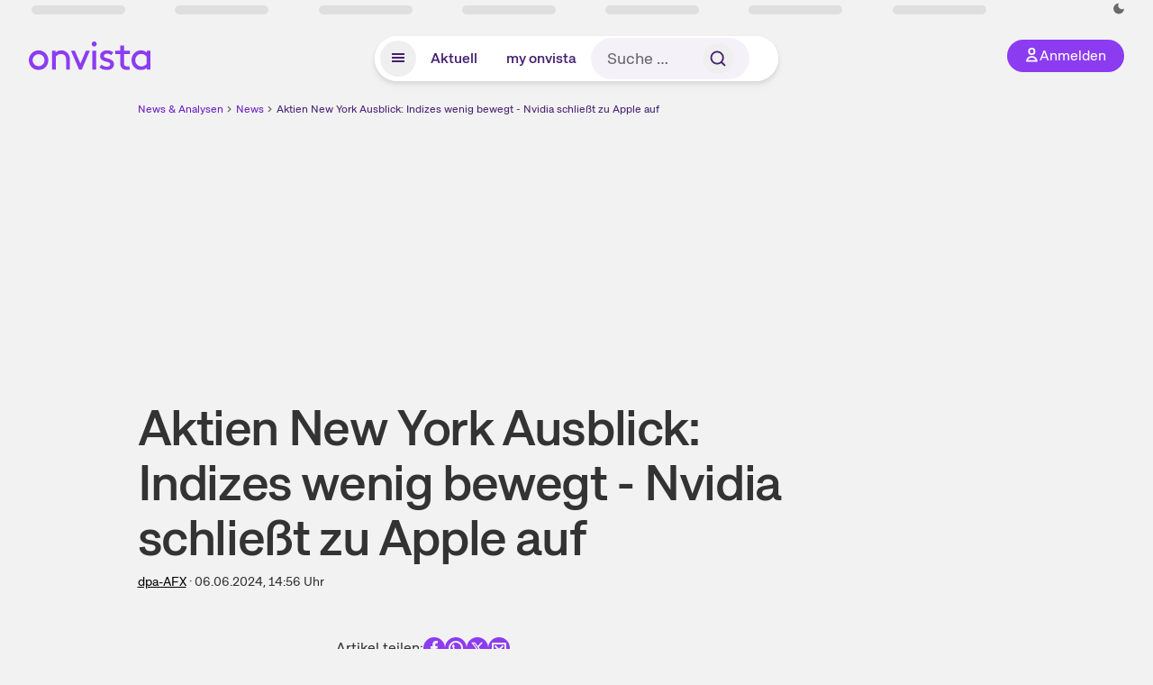

--- FILE ---
content_type: text/html; charset=utf-8
request_url: https://www.onvista.de/news/2024/06-06-aktien-new-york-ausblick-indizes-wenig-bewegt-nvidia-schliesst-zu-apple-auf-0-10-26279649
body_size: 21106
content:
<!DOCTYPE html><html class="ov-client--web ov-app-onvista" lang="de"><head><meta charSet="utf-8"/><meta name="viewport" content="width=device-width, initial-scale=1, shrink-to-fit=no"/><meta name="theme-color" content="#8C3CF0"/><meta name="apple-mobile-web-app-title" content="onvista"/><meta name="facebook-domain-verification" content="owajq411ziinu38nar98uo7vw2ikfv"/><meta name="apple-itunes-app" content="app-id=1463977185"/><link rel="apple-touch-icon" sizes="180x180" href="/apple-touch-icon.png"/><link rel="manifest" href="/manifest.json"/><link rel="icon" type="image/svg+xml" sizes="any" href="/favicon.svg"/><link rel="icon" type="image/x-icon" href="/favicon.ico"/><link rel="apple-touch-icon" href="/apple-touch-icon.png"/><link rel="icon" type="image/x-icon" href="/favicon.png"/><link rel="apple-touch-icon" sizes="57x57" href="/favicon_57x57.png"/><link rel="apple-touch-icon" sizes="60x60" href="/favicon_60x60.png"/><link rel="apple-touch-icon" sizes="72x72" href="/favicon_72x72.png"/><link rel="apple-touch-icon" sizes="76x76" href="/favicon_76x76.png"/><link rel="apple-touch-icon" sizes="114x114" href="/favicon_114x114.png"/><link rel="apple-touch-icon" sizes="120x120" href="/favicon_120x120.png"/><link rel="apple-touch-icon" sizes="144x144" href="/favicon_144x144.png"/><link rel="apple-touch-icon" sizes="152x152" href="/favicon_152x152.png"/><link rel="apple-touch-icon" sizes="180x180" href="/favicon_180x180.png"/><link rel="icon" type="image/png" sizes="16x16" href="/favicon_16x16.png"/><link rel="icon" type="image/png" sizes="32x32" href="/favicon_32x32.png"/><link rel="icon" type="image/png" sizes="48x48" href="/favicon_48x48.png"/><link rel="icon" type="image/png" sizes="96x96" href="/favicon_96x96.png"/><link rel="icon" type="image/png" sizes="192x192" href="/favicon_192x192.png"/><link rel="canonical" href="https://www.onvista.de/news/2024/06-06-aktien-new-york-ausblick-indizes-wenig-bewegt-nvidia-schliesst-zu-apple-auf-0-10-26279649"/><title>Aktien New York Ausblick: Indizes wenig bewegt - Nvidia schließt zu Apple auf • news • onvista</title><meta name="twitter:title" content="Aktien New York Ausblick: Indizes wenig bewegt - Nvidia schließt zu Apple auf • news • onvista"/><meta property="og:site_name" content="onvista"/><meta name="description" content="NEW YORK (dpa-AFX) - An den US-Aktienmärkten zeichnet sich am Donnerstag nur wenig Bewegung ab. Während der Dow Jones Industrial eine Dreiviertelstunde vor dem Handelsauftakt auf 38 756 Punkte taxier…"/><meta name="robots" content="index, follow, noarchive, max-snippet:-1, max-image-preview:large, max-video-preview:-1"/><meta name="twitter:card" content="summary_large_image"/><meta name="twitter:description" content="NEW YORK (dpa-AFX) - An den US-Aktienmärkten zeichnet sich am Donnerstag nur wenig Bewegung ab. Während der Dow Jones Industrial eine Dreiviertelstunde vor dem Handelsauftakt auf 38 756 Punkte taxier…"/><meta name="twitter:image" content="https://images.onvista.com/onvista-media/image/upload/w_600,h_300,c_pad,b_white/v1/ov/umwft5kcunw69jfvtslb.png"/><meta property="og:type" content="article"/><meta property="og:url" content="https://www.onvista.de/news/2024/06-06-aktien-new-york-ausblick-indizes-wenig-bewegt-nvidia-schliesst-zu-apple-auf-0-10-26279649"/><meta property="og:title" content="Aktien New York Ausblick: Indizes wenig bewegt - Nvidia schließt zu Apple auf"/><meta property="og:description" content="NEW YORK (dpa-AFX) - An den US-Aktienmärkten zeichnet sich am Donnerstag nur wenig Bewegung ab. Während der Dow Jones Industrial eine Dreiviertelstunde vor dem Handelsauftakt auf 38 756 Punkte taxier…"/><meta name="next-head-count" content="40"/><link rel="preconnect" href="https://api.onvista.de"/><link rel="preconnect" href="https://images.onvista.com"/><link rel="preconnect" href="https://cdn.privacy-mgmt.com"/><link rel="preload" href="/_next/static/css/abfae1f05dda464c.css?dpl=dpl_5mbQYyAjpKmGv3vgX1Pu5kbHAXiE" as="style"/><link rel="preload" href="/_next/static/css/1297db794c3f33e0.css?dpl=dpl_5mbQYyAjpKmGv3vgX1Pu5kbHAXiE" as="style"/><link rel="stylesheet" href="/_next/static/css/abfae1f05dda464c.css?dpl=dpl_5mbQYyAjpKmGv3vgX1Pu5kbHAXiE" data-n-g=""/><link rel="stylesheet" href="/_next/static/css/1297db794c3f33e0.css?dpl=dpl_5mbQYyAjpKmGv3vgX1Pu5kbHAXiE" data-n-p=""/><noscript data-n-css=""></noscript><script defer="" noModule="" src="/_next/static/chunks/polyfills-42372ed130431b0a.js?dpl=dpl_5mbQYyAjpKmGv3vgX1Pu5kbHAXiE"></script><script defer="" src="/_next/static/chunks/54902-a01a63105c9c0931.js?dpl=dpl_5mbQYyAjpKmGv3vgX1Pu5kbHAXiE"></script><script defer="" src="/_next/static/chunks/90317.9a4b557c637d78af.js?dpl=dpl_5mbQYyAjpKmGv3vgX1Pu5kbHAXiE"></script><script defer="" src="/_next/static/chunks/3420.43e306fd4e90ea39.js?dpl=dpl_5mbQYyAjpKmGv3vgX1Pu5kbHAXiE"></script><script defer="" src="/_next/static/chunks/11117.feb6dad7fae7c5e3.js?dpl=dpl_5mbQYyAjpKmGv3vgX1Pu5kbHAXiE"></script><script src="/_next/static/chunks/webpack-41c5d288e31ccd57.js?dpl=dpl_5mbQYyAjpKmGv3vgX1Pu5kbHAXiE" defer=""></script><script src="/_next/static/chunks/framework-e864b2c5b28b8216.js?dpl=dpl_5mbQYyAjpKmGv3vgX1Pu5kbHAXiE" defer=""></script><script src="/_next/static/chunks/main-cbb7fa5d0b041ee1.js?dpl=dpl_5mbQYyAjpKmGv3vgX1Pu5kbHAXiE" defer=""></script><script src="/_next/static/chunks/pages/_app-38891eaa234b0b00.js?dpl=dpl_5mbQYyAjpKmGv3vgX1Pu5kbHAXiE" defer=""></script><script src="/_next/static/chunks/52d4c156-cb03cadd9bce42df.js?dpl=dpl_5mbQYyAjpKmGv3vgX1Pu5kbHAXiE" defer=""></script><script src="/_next/static/chunks/88d5c5ca-e8d042e7a1921c92.js?dpl=dpl_5mbQYyAjpKmGv3vgX1Pu5kbHAXiE" defer=""></script><script src="/_next/static/chunks/64889-ec90120b7ceaafcf.js?dpl=dpl_5mbQYyAjpKmGv3vgX1Pu5kbHAXiE" defer=""></script><script src="/_next/static/chunks/24004-ace7c99739ea7daa.js?dpl=dpl_5mbQYyAjpKmGv3vgX1Pu5kbHAXiE" defer=""></script><script src="/_next/static/chunks/19126-a404ad7f8f960462.js?dpl=dpl_5mbQYyAjpKmGv3vgX1Pu5kbHAXiE" defer=""></script><script src="/_next/static/chunks/4666-99d5069ccbd03b6c.js?dpl=dpl_5mbQYyAjpKmGv3vgX1Pu5kbHAXiE" defer=""></script><script src="/_next/static/chunks/59127-6e1f51e33096f0b9.js?dpl=dpl_5mbQYyAjpKmGv3vgX1Pu5kbHAXiE" defer=""></script><script src="/_next/static/chunks/56117-3a59213f67e03972.js?dpl=dpl_5mbQYyAjpKmGv3vgX1Pu5kbHAXiE" defer=""></script><script src="/_next/static/chunks/61095-f3e2bbfc0c4fa3a4.js?dpl=dpl_5mbQYyAjpKmGv3vgX1Pu5kbHAXiE" defer=""></script><script src="/_next/static/chunks/6693-884c8fbaff1f5392.js?dpl=dpl_5mbQYyAjpKmGv3vgX1Pu5kbHAXiE" defer=""></script><script src="/_next/static/chunks/67039-8423df526727cade.js?dpl=dpl_5mbQYyAjpKmGv3vgX1Pu5kbHAXiE" defer=""></script><script src="/_next/static/chunks/91190-9bad2e2164840885.js?dpl=dpl_5mbQYyAjpKmGv3vgX1Pu5kbHAXiE" defer=""></script><script src="/_next/static/chunks/47040-80111deb03d58d43.js?dpl=dpl_5mbQYyAjpKmGv3vgX1Pu5kbHAXiE" defer=""></script><script src="/_next/static/chunks/9691-e7b267509637df2a.js?dpl=dpl_5mbQYyAjpKmGv3vgX1Pu5kbHAXiE" defer=""></script><script src="/_next/static/chunks/52156-9f80dd9797d434ac.js?dpl=dpl_5mbQYyAjpKmGv3vgX1Pu5kbHAXiE" defer=""></script><script src="/_next/static/chunks/25209-faca2ec390592e9b.js?dpl=dpl_5mbQYyAjpKmGv3vgX1Pu5kbHAXiE" defer=""></script><script src="/_next/static/chunks/76336-5df5598b49c80ad9.js?dpl=dpl_5mbQYyAjpKmGv3vgX1Pu5kbHAXiE" defer=""></script><script src="/_next/static/chunks/59362-b561b3f3bdbf133f.js?dpl=dpl_5mbQYyAjpKmGv3vgX1Pu5kbHAXiE" defer=""></script><script src="/_next/static/chunks/pages/news/%5B...alias%5D-fc270024e2b5ec05.js?dpl=dpl_5mbQYyAjpKmGv3vgX1Pu5kbHAXiE" defer=""></script><script src="/_next/static/Vf9ajSsgcImaOf-3vs61D/_buildManifest.js?dpl=dpl_5mbQYyAjpKmGv3vgX1Pu5kbHAXiE" defer=""></script><script src="/_next/static/Vf9ajSsgcImaOf-3vs61D/_ssgManifest.js?dpl=dpl_5mbQYyAjpKmGv3vgX1Pu5kbHAXiE" defer=""></script></head><body><link rel="preload" as="image" href="/rebrand/logo/onvista-logo.svg"/><link rel="preload" as="image" href="/rebrand/logo/onvista-logo-dark.svg"/><link rel="preload" as="image" href="/rebrand/badges/badge-play-store.svg"/><link rel="preload" as="image" href="/rebrand/badges/badge-app-store.svg"/><div id="__next"><a href="#main-content" class="sr-only rounded bg-neutral-1 !px-4 !py-2 text-xl text-neutral-9 shadow focus:not-sr-only focus:absolute focus:left-2 focus:top-2 focus:z-[51]" tabindex="0">Zum Hauptinhalt springen</a><div class="relative z-50 hidden min-h-5 py-[2px] lg:block"><div class="ov-top-assets-bar mx-auto my-0 max-w-screen-2xl px-[30px] py-0" role="region" aria-label="Top-Werte"><div class="m-0 flex"><div class="max-w-full flex-1 basis-full p-0"><div class="flex flex-initial items-stretch justify-between text-sm [flex-flow:row]"><span class="bg-neutral-4 ov-top-assets-bar__skeleton mt-1"></span><span class="bg-neutral-4 ov-top-assets-bar__skeleton mt-1"></span><span class="bg-neutral-4 ov-top-assets-bar__skeleton mt-1"></span><span class="bg-neutral-4 ov-top-assets-bar__skeleton mt-1"></span><span class="bg-neutral-4 ov-top-assets-bar__skeleton mt-1"></span><span class="bg-neutral-4 ov-top-assets-bar__skeleton mt-1 lg:max-xl:!hidden"></span><span class="bg-neutral-4 ov-top-assets-bar__skeleton mt-1"></span><div class="flex min-w-[6.5625rem] flex-initial items-stretch justify-end [flex-flow:row]"></div></div></div></div></div></div><header class="ov-header-container w-full max-w-[100vw]"><section class="mx-auto xl:max-w-screen-2xl"><nav class="outer-spacing--small outer-spacing--none-left-sm outer-spacing--none-right-sm"><div class="my-6 !grid grid-cols-[15%_auto_15%] items-center gap-4 max-md:mx-auto max-md:w-80 md:mx-8"><div class="order-1 lg:hidden"></div><div class="order-2 flex justify-center lg:justify-start"><a href="/"><img src="/rebrand/logo/onvista-logo.svg" alt="onvista" width="135" height="36"/></a></div><div class="order-3 flex justify-end max-md:mr-1 lg:order-4 print:hidden"><button class="inline-flex items-center justify-center gap-1 m-0 max-md:size-10 md:h-9 md:p-3 lg:px-5 rounded-3xl text-center text-lg transition-colors text-neutral-1 bg-primary hover:bg-primary-reference outline-0 cursor-pointer"><span class="inline-block -mt-1 size-4"><svg class="" viewBox="0 0 16 16" xmlns="http://www.w3.org/2000/svg"><path d="M9.663 4a2.235 2.235 0 10-4.47 0 2.235 2.235 0 004.47 0zm1.766 0a4 4 0 11-8 0 4 4 0 018 0z" fill="currentColor"></path><path fill-rule="evenodd" clip-rule="evenodd" d="M7.429 9.143c3.461 0 5.888 2.365 6.188 5.303l.055.53.042.42H1.143l.042-.42.055-.53c.3-2.938 2.727-5.303 6.189-5.303zm0 1.735c-2.04 0-3.566 1.146-4.122 2.782h8.243c-.556-1.636-2.082-2.782-4.121-2.782z" fill="currentColor"></path></svg></span><div class="max-md:hidden">Anmelden</div></button></div><div class="relative order-4 flex justify-center max-lg:col-span-3 lg:order-3 print:hidden"><div class="fixed top-18 lg:top-10 inset-x-0 h-[50px] z-[59] flex mx-auto w-fit rounded-full bg-neutral-1 drop-shadow-md transition-transform duration-300 translate-y-0"><div class="flex min-w-80 grow items-center justify-between gap-2 rounded-full bg-neutral-1 px-[.4rem] lg:min-w-[28rem]"><button title="Menü anzeigen" aria-expanded="false" aria-controls="onvista-navigation-dialog" class="px-2 py-2 text-center text-lg no-underline !text-primary-reference font-medium rounded-full cursor-pointer hover:text-primary-highlight hover:bg-primary-detail [&amp;_*]:pointer-events-none focus:bg-primary-detail size-10"><span class="inline-block inline-block size-[22px] mt-[2px]"><svg class="" width="18" height="18" fill="none" xmlns="http://www.w3.org/2000/svg"><path d="M2 4h14v2H2V4zM2 8h14v2H2V8zM16 12H2v2h14v-2z" fill="currentColor"></path></svg></span></button><a title="Alle News anzeigen" aria-current="false" aria-controls="onvista-navigation-dialog" class="min-w-[48px] px-4 py-2 text-center text-lg no-underline !text-primary-reference font-medium rounded-full cursor-pointer hover:text-primary-highlight hover:bg-primary-detail [&amp;_*]:pointer-events-none focus:bg-primary-detail" href="/">Aktuell</a><a title="Das bewährte my onvista" aria-current="false" aria-controls="onvista-navigation-dialog" class="min-w-[48px] px-4 py-2 text-center text-lg no-underline !text-primary-reference font-medium rounded-full cursor-pointer hover:text-primary-highlight hover:bg-primary-detail [&amp;_*]:pointer-events-none focus:bg-primary-detail" href="https://my.onvista.de/">my onvista</a><button type="button" class="flex size-10 items-center justify-center rounded-full px-1 py-3 text-sm text-primary-reference hover:bg-primary-detail hover:text-primary-highlight md:hidden" title="Suche"><span class="inline-block size-[22px]"><svg class="" viewBox="0 0 18 18" fill="none" xmlns="http://www.w3.org/2000/svg"><path d="M15 15l-2.905-2.905m0 0a5.438 5.438 0 10-7.69-7.69 5.438 5.438 0 007.69 7.69z" stroke="currentColor" stroke-width="1.5" stroke-linecap="square"></path></svg></span></button><form class="relative group max-md:w-full lg:grow max-md:hidden"><div class="group flex grow flex-col"><div tabindex="-1" class="pointer-events-auto relative flex grow rounded-3xl border-2 border-solid border-transparent bg-primary-detail px-4 text-neutral-7 valid:border-positive-2 valid:text-positive-1 group-data-[valid=true]:border-positive-2 group-data-[valid=true]:bg-neutral-3 group-data-[valid=true]:[&amp;_input]:text-positive-1 invalid:border-negative-3 invalid:text-negative-1 group-data-[valid=false]:border-negative-3 group-data-[valid=false]:bg-neutral-3 group-data-[valid=false]:[&amp;_input]:text-negative-1 group-data-[disabled=true]:-neutral-3 group-data-[disabled=true]:border-transparent group-data-[disabled=true]:bg-neutral-3 focus-within:border-primary-focus focus-within:outline-primary-focus hover:border-primary-focus hover:!outline-none active:border-primary-focus pr-0 [&amp;_span]:py-[.4rem] [&amp;_button]:!size-[34px] w-44 pl-4"><input id="search" type="text" class="bodycopy-large w-full appearance-none border-none bg-transparent py-2 text-primary-reference placeholder:text-neutral-7 autofill:!bg-neutral-1 focus:outline-none disabled:!text-neutral-6 disabled:placeholder:text-neutral-6 !min-h-full !bodycopy-medium !py-0" placeholder="Suche …" autoComplete="off" value=""/><div role="suffix" aria-label="Suffix" class="flex items-center text-neutral-8 text-nowrap py-1 pl-2 pr-4 has-[button]:py-0 has-[button]:pl-1 has-[button]:pr-0 [&amp;_button]:size-[40px] [&amp;_button]:rounded-3xl [&amp;_button]:flex [&amp;_button]:items-center [&amp;_button]:justify-center hover:[&amp;_button]:bg-primary-feature [&amp;_span]:size-[22px] [&amp;_svg]:size-[22px] [&amp;_svg]:text-primary-reference"><button type="submit" title="Suchen" class="flex items-center justify-center"><span class="icon icon--SvgSearch icon--size-16 inline-block flex items-center justify-center"><svg class="icon__svg" viewBox="0 0 18 18" fill="none" xmlns="http://www.w3.org/2000/svg"><path d="M15 15l-2.905-2.905m0 0a5.438 5.438 0 10-7.69-7.69 5.438 5.438 0 007.69 7.69z" stroke="currentColor" stroke-width="1.5" stroke-linecap="square"></path></svg></span></button></div></div></div></form></div></div></div></div><div id="onvista-navigation-dialog" aria-label="" class="hidden fixed left-[50vw] translate-x-[-50%] top-36 lg:top-24 z-[60] h-full max-h-[calc(100vh-13rem)] lg:max-h-[calc(100vh-8rem)] w-auto max-lg:w-full lg:w-[1080px] max-w-[calc(100vw-1rem)] overflow-y-auto my-0 p-2 lg:mt-2 lg:h-fit rounded-2xl shadow-2xl bg-neutral-1 text-primary"><div class="md:p-1"></div></div></nav></section></header><div class="ov-announcement-container"></div><div class="ov-content"><div class="grid-container grid-container--limited-md" id="main-content" role="main"><section class="grid--center ov-page-section grid"><div class="col col-12"><div class="col__content col__content--no-padding-vertical"><script type="application/ld+json">{"@context":"https://schema.org","@type":"BreadcrumbList","itemListElement":[{"@type":"ListItem","position":1,"name":"News & Analysen","item":"https://www.onvista.de/news"},{"@type":"ListItem","position":2,"name":"News","item":"https://www.onvista.de/news"},{"@type":"ListItem","position":3,"name":"Aktien New York Ausblick: Indizes wenig bewegt - Nvidia schließt zu Apple auf","item":"https://www.onvista.de/news/2024/06-06-aktien-new-york-ausblick-indizes-wenig-bewegt-nvidia-schliesst-zu-apple-auf-0-10-26279649"}]}</script><ul class="flex text-sm print:!hidden print:!float-none"><li class="flex items-baseline whitespace-nowrap"><a class="link link--primary pointer-events-auto text-sm !text-primary-highlight hover:!text-primary" target="_self" href="/news">News &amp; Analysen</a></li><li class="flex items-baseline whitespace-nowrap"><span class="icon icon--SvgChervonRightExtraSmall icon--size-12 inline-block text-neutral-7 mx-0.5 size-[10px] relative top-[1px]"><svg class="icon__svg" viewBox="0 0 12 12" fill="none" xmlns="http://www.w3.org/2000/svg"><path d="M8.121 6.06l-4.06 4.061L3 9.061l3-3-3-3L4.06 2l4.061 4.06z" fill="currentColor"></path></svg></span><a class="link link--primary pointer-events-auto text-sm !text-primary-highlight hover:!text-primary" target="_self" href="/news">News</a></li><li class="flex items-baseline truncate"><span class="icon icon--SvgChervonRightExtraSmall icon--size-12 inline-block text-neutral-7 mx-0.5 size-[10px] relative top-[1px]"><svg class="icon__svg" viewBox="0 0 12 12" fill="none" xmlns="http://www.w3.org/2000/svg"><path d="M8.121 6.06l-4.06 4.061L3 9.061l3-3-3-3L4.06 2l4.061 4.06z" fill="currentColor"></path></svg></span><a class="link link--primary pointer-events-auto text-sm !text-primary-reference hover:!text-primary-highlight" target="_self" href="/news/2024/06-06-aktien-new-york-ausblick-indizes-wenig-bewegt-nvidia-schliesst-zu-apple-auf-0-10-26279649">Aktien New York Ausblick: Indizes wenig bewegt - Nvidia schließt zu Apple auf</a></li></ul></div></div><article class="grid ov-article Article_ov-article__9MUfa"><script type="application/ld+json">{"@context":"https://schema.org","@type":"NewsArticle","headline":"Aktien New York Ausblick: Indizes wenig bewegt - Nvidia schließt zu Apple auf","datePublished":"2024-06-06T12:56:44.000+00:00","dateModified":"2024-06-06T12:56:44.000+00:00","articleSection":"Finance","description":"NEW YORK (dpa-AFX) - An den US-Aktienmärkten zeichnet sich am Donnerstag nur wenig Bewegung ab. Während der Dow Jones Industrial eine Dreiviertelstunde vor dem Handelsauftakt auf 38 756 Punkte taxiert wurde und damit knapp mit 0,1 Prozent im Minus, …","articleBody":"NEW YORK (dpa-AFX) - An den US-Aktienmärkten zeichnet sich am Donnerstag nur wenig Bewegung ab. Während der Dow Jones Industrial eine Dreiviertelstunde vor dem Handelsauftakt auf 38 756 Punkte taxiert wurde und damit knapp mit 0,1 Prozent im Minus, wird der von Technologietiteln geprägte Auswahlindex Nasdaq 100 mit 19 028 Zählern fast auf Vortagsniveau erwartet.\nAm Vortag hatte es getrieben von der Fantasie für Künstliche Intelligenz an der Nasdaq eine Rally gegeben, ohne dass es jetzt den Anschein gibt, dass diese eine schnelle Korrektur nach sich zieht. Anlegers Liebling, die Nvidia -Aktie, wurde nach Microsoft und Apple zum erst dritten Unternehmen, das beim Börsenwert die Marke von drei Billionen Dollar geknackt hat.\nDie Rekordrally der Nvidia-Aktie setzt sich am Donnerstag wohl fort, denn vorbörslich stieg der Kurs nochmals um 1,4 Prozent. Der Abstand zu Microsoft, dem mit 3,15 Billionen US-Dollar derzeit größten Unternehmen, beträgt damit nur noch Nuancen. Da die Aktie des Softwareriesen vorbörslich um 0,3 Prozent nachgibt, könnte ein Führungswechsel schon schnelle Realität werden. Auch Apple nimmt mit rund 3 Billionen Dollar an dem Kopf-an-Kopf-Rennen teil.\nIm Fokus bleiben auch die Spekulationen über Zinssenkungen, die zuletzt neben der Fantasie für Künstliche Intelligenz als zweite Säule der Rekordrally zählte. Die Augen waren auf die Europäische Zentralbank gerichtet, die nach den Währungshütern in der Schweiz, Schweden und Kanada als nächste große Notenbank die Zinswende einläutete. In den USA gilt es nach wie vor als unsicher, wann eine erste Zinssenkung kommt.\n\"Die Zentralbanken werden aktiver\", schrieb am Donnerstag das Bankhaus Metzler. Die Experten verwiesen auf wieder schlechtere Wirtschaftsdaten, die zuletzt aus den USA kamen. \"Da gleichzeitig die Inflation im April im Vergleich zum Vormonat leicht nachgab, dürfte die Fed im weiteren Jahresverlauf die Lockerung ihrer Geldpolitik einläuten können\", schrieben sie am Donnerstag. Die Erwartungen gingen neuerdings wieder dahin, dass es noch zwei Zinssenkungen um jeweils 0,25 Prozentpunkte gebe.\nDie Experten der UBS bleiben am Donnerstag optimistisch, dass die Rally an den US-Börsen noch nicht zu Ende sein muss. \"In unserem Basisszenario erwarten wir, dass der S&P 500 bis zum Jahresende die Marke von 5500 Punkten erreicht\", schrieb das Analystenteam um den UBS-Investmentchef Mark Haefele. Verglichen mit dem aktuellen Niveau wäre dies nochmals ein Plus von fast drei Prozent. Die Fachleute stützen ihre Zuversicht neben Zinssenkungen und der KI-Fantasie auch auf ein robustes Gewinnwachstum der Unternehmen.\nEine zuletzt robuste Gewinnentwicklung stellten der Sportartikelhersteller Lululemon und das Softwareunternehmen Smartsheet unter Beweis, indem beide Unternehmen ihre Zielsetzungen für das Gesamtjahr erhöhten und im ersten Quartal die Markterwartungen übertrafen. In der Folge gab es vorbörslich einen Kursanstieg der Aktien um 8,8 beziehungsweise 12,9 Prozent. Bei Lululemon wirkte auch ein Aktienrückkaufprogramm als Treiber.\nZu den Gewinnern im Technologiesektor zählten vorbörslich die 1,3 Prozent höheren Ebay -Aktien. Sie profitierten davon, dass das E-Commerce-Unternehmen von der Citigroup nach einer Phase der ausgesetzten Bewertung zum Kauf empfohlen wurde. Das vorherige Votum hatte \"Neutral\" gelautet. Umgekehrt belastete eine Citigroup-Abstufung die Titel der Reederei ZIM mit acht Prozent./tih/jha/","mainEntityOfPage":{"@type":"WebPage","@id":"https://www.onvista.de/news/2024/06-06-aktien-new-york-ausblick-indizes-wenig-bewegt-nvidia-schliesst-zu-apple-auf-0-10-26279649"},"author":{"@type":"Organization"},"publisher":{"@type":"Organization","name":"onvista","url":"https://www.onvista.de","logo":{"@type":"imageObject","url":"https://images.onvista.com/onvista-media/image/upload/s--plJbZvcj--/w_400/v1/ov/umwft5kcunw69jfvtslb.jpg","height":400,"width":400}}}</script><header class="col col--sm-4 col--md-8 col--lg-9 col--xl-9"><div class="col__content col__content--no-padding-vertical"><div class="flex items-center gap-1 mb-2"></div><h1 class="block text-[2.5rem] lg:text-[3.5rem] leading-[110%] font-medium tracking-tight mb-2" id="aktien-new-york-ausblick-indizes-wenig-bewegt-nvidia-schliesst-zu-apple-auf">Aktien New York Ausblick: Indizes wenig bewegt - Nvidia schließt zu Apple auf</h1><div class="mb-6 text-md"><a class="link link--unstyled pointer-events-auto link--underline" target="_self" href="/news/finder?idPublisher=10">dpa-AFX</a> · <time dateTime="2024-06-06T12:56:44.000+00:00" class="text-neutral-8" title="06.06.2024, 14:56">06.06.2024, 14:56<!-- --> </time> Uhr</div></div></header><div class="col col--sm-4 col--md-8 col--lg-8 col--xl-8"><div class="col__content col__content--no-padding-vertical flex gap-x-4 gap-y-8 justify-center"><div class="flex gap-x-12 gap-y-4 max-md:flex-col md:flex-wrap"></div><div class="flex justify-center gap-6 whitespace-nowrap md:mt-3"><div>Artikel teilen:</div><a href="https://www.facebook.com/sharer.php?u=https%3A%2F%2Fwww.onvista.de%2Fnews%2F2024%2F06-06-aktien-new-york-ausblick-indizes-wenig-bewegt-nvidia-schliesst-zu-apple-auf-0-10-26279649%3Futm_source%3Dov%26utm_medium%3Dweb%26utm_campaign%3Dshare" title="Facebook" target="_blank" class="!text-primary hover:!text-primary-highlight hover:scale-105 transition-transform"><span class="icon icon--SvgCdSocialFacebook24Rund icon--size-24 inline-block"><svg class="icon__svg" height="24" width="24" xmlns="http://www.w3.org/2000/svg"><path d="M12 0c6.627 0 12 5.373 12 12s-5.373 12-12 12S0 18.627 0 12 5.373 0 12 0zm1.887 4.009a3.185 3.185 0 00-.388-.005l-.192.015c-.7.076-1.362.383-1.886.88l-.139.141a3.496 3.496 0 00-.929 2.53l.014.201v2.117H8v2.822h2.358V20h2.83v-7.318h2.368l.353-2.822h-2.72V8.044c0-.78.205-1.328 1.204-1.379l.156-.004H16v-2.54a18.706 18.706 0 00-2.113-.112z" fill="currentColor" fill-rule="evenodd"></path></svg></span></a><a href="https://api.whatsapp.com/send?text=https%3A%2F%2Fwww.onvista.de%2Fnews%2F2024%2F06-06-aktien-new-york-ausblick-indizes-wenig-bewegt-nvidia-schliesst-zu-apple-auf-0-10-26279649%3Futm_source%3Dov%26utm_medium%3Dweb%26utm_campaign%3Dshare" title="WhatsApp" target="_blank" class="!text-primary hover:!text-primary-highlight hover:scale-105 transition-transform"><span class="icon icon--SvgCdSocialWhatsapp24Rund icon--size-24 inline-block"><svg class="icon__svg" height="24" width="24" xmlns="http://www.w3.org/2000/svg"><path d="M12 0c6.627 0 12 5.373 12 12s-5.373 12-12 12S0 18.627 0 12 5.373 0 12 0zm.035 4c-4.385 0-7.957 3.554-7.96 7.921 0 1.278.307 2.528.895 3.655l.168.304-.67 2.433-.024.114a1 1 0 001.112 1.144l.129-.025 2.545-.663.294.15c.98.477 2.05.753 3.148.806l.366.009.248-.004c4.274-.13 7.712-3.633 7.714-7.92a7.841 7.841 0 00-2.109-5.373l-.22-.228.01-.026-.232-.215A8.085 8.085 0 0012.035 4zm-.029 1.998c1.604 0 3.108.627 4.239 1.763a5.945 5.945 0 011.756 4.236 6.007 6.007 0 01-5.772 5.984l-.237.004-.291-.007a6.038 6.038 0 01-2.761-.829.601.601 0 00-.367-.082l-.095.016-.909.238-.096.018a.662.662 0 01-.73-.72l.021-.113.233-.845.018-.1a.605.605 0 00-.013-.201l-.032-.096-.048-.09-.156-.264a5.998 5.998 0 01-.759-2.922c0-3.3 2.69-5.99 6-5.99zM9.215 8a.718.718 0 00-.525.257l-.141.166c-.223.275-.549.77-.549 1.6 0 .612.244 1.213.465 1.634l.127.23.11.18.324.489.142.2.173.235.099.127.22.27c.586.7 1.446 1.544 2.503 2.037.135.061.26.116.379.164l.33.132.413.153c.471.162.9.14 1.24.087.376-.067 1.163-.517 1.328-1.019.168-.505.168-.923.119-1.018-.05-.098-.178-.15-.376-.246l-.008.053-.6-.318-.577-.296a3.02 3.02 0 00-.166-.078c-.18-.07-.312-.106-.443.109l-.059.09-.164.227-.186.243-.214.269c-.115.14-.229.15-.424.056l-.331-.162-.198-.106a5.067 5.067 0 01-1.053-.795 5.955 5.955 0 01-.89-1.126l-.124-.208-.08-.145c-.087-.16-.05-.266.014-.355l.166-.195.203-.262a1.19 1.19 0 00.108-.173l.088-.181c.051-.12.04-.22.009-.31l-.1-.247-.534-1.394c-.114-.302-.232-.357-.335-.364l-.108.001C9.477 8 9.346 8 9.215 8z" fill="curentColor"></path></svg></span></a><a href="https://www.x.com/intent/post?text=Aktien%20New%20York%20Ausblick%3A%20Indizes%20wenig%20bewegt%20-%20Nvidia%20schlie%C3%9Ft%20zu%20Apple%20auf&amp;url=https%3A%2F%2Fwww.onvista.de%2Fnews%2F2024%2F06-06-aktien-new-york-ausblick-indizes-wenig-bewegt-nvidia-schliesst-zu-apple-auf-0-10-26279649%3Futm_source%3Dov%26utm_medium%3Dweb%26utm_campaign%3Dshare" title="X" id="X" target="_blank" class="!text-primary hover:!text-primary-highlight hover:scale-105 transition-transform"><span class="icon icon--SvgCdSocialX24Rund icon--size-24 inline-block"><svg class="icon__svg" height="24" width="24" xmlns="http://www.w3.org/2000/svg"><path d="M12 0c6.627 0 12 5.373 12 12s-5.373 12-12 12S0 18.627 0 12 5.373 0 12 0zM9.474 5.781H5.12l5.202 6.803-4.93 5.635h2.111l3.805-4.348 3.326 4.348h4.246l-5.423-7.17 4.61-5.268h-2.11L12.48 9.756zm-.635 1.197l7.546 9.978h-1.169L7.584 6.978z" fill-rule="evenodd" fill="currentColor"></path></svg></span></a><a href="mailto:?subject=Ich%20finde diesen Artikel bei onvista interessant&amp;body=https%3A%2F%2Fwww.onvista.de%2Fnews%2F2024%2F06-06-aktien-new-york-ausblick-indizes-wenig-bewegt-nvidia-schliesst-zu-apple-auf-0-10-26279649%3Futm_source%3Dov%26utm_medium%3Dweb%26utm_campaign%3Dshare" title="E-Mail" target="_blank" class="!text-primary hover:!text-primary-highlight hover:scale-105 transition-transform"><span class="icon icon--SvgOvShareEmailDm24 icon--size-24 inline-block"><svg class="icon__svg" xmlns="http://www.w3.org/2000/svg" height="24" width="24"><path d="M12 0c6.627 0 12 5.373 12 12s-5.373 12-12 12S0 18.627 0 12C0 5.475 5.209.166 11.695.004zm7 6H5a1 1 0 00-1 1v10a1 1 0 001 1h14a1 1 0 001-1V7a1 1 0 00-1-1zm-1 2v8H6V8zM8.707 9.293a1 1 0 10-1.414 1.414l4 4a1 1 0 001.414 0l4-4a1 1 0 10-1.414-1.414L12 12.586z" fill="currentColor" fill-rule="evenodd"></path></svg></span></a></div></div></div><div class="col col--sm-4 col--md-8 col--lg-8 col--xl-8"><div class="col__content col__content--no-padding-vertical"><div class=""><p class="bodycopy-large !mb-8 [&amp;&gt;strong]:font-medium Styles_ov-content-item-list__item__aI2Zi">NEW YORK (dpa-AFX) - An den US-Aktienmärkten zeichnet sich am Donnerstag nur wenig Bewegung ab. Während der Dow Jones Industrial eine Dreiviertelstunde vor dem Handelsauftakt auf 38 756 Punkte taxiert wurde und damit knapp mit 0,1 Prozent im Minus, wird der von Technologietiteln geprägte Auswahlindex Nasdaq 100 mit 19 028 Zählern fast auf Vortagsniveau erwartet.</p><p class="bodycopy-large !mb-8 [&amp;&gt;strong]:font-medium Styles_ov-content-item-list__item__aI2Zi">Am Vortag hatte es getrieben von der Fantasie für Künstliche Intelligenz an der Nasdaq eine Rally gegeben, ohne dass es jetzt den Anschein gibt, dass diese eine schnelle Korrektur nach sich zieht. Anlegers Liebling, die Nvidia -Aktie, wurde nach Microsoft und Apple zum erst dritten Unternehmen, das beim Börsenwert die Marke von drei Billionen Dollar geknackt hat.</p><p class="bodycopy-large !mb-8 [&amp;&gt;strong]:font-medium Styles_ov-content-item-list__item__aI2Zi">Die Rekordrally der Nvidia-Aktie setzt sich am Donnerstag wohl fort, denn vorbörslich stieg der Kurs nochmals um 1,4 Prozent. Der Abstand zu Microsoft, dem mit 3,15 Billionen US-Dollar derzeit größten Unternehmen, beträgt damit nur noch Nuancen. Da die Aktie des Softwareriesen vorbörslich um 0,3 Prozent nachgibt, könnte ein Führungswechsel schon schnelle Realität werden. Auch Apple nimmt mit rund 3 Billionen Dollar an dem Kopf-an-Kopf-Rennen teil.</p><p class="bodycopy-large !mb-8 [&amp;&gt;strong]:font-medium Styles_ov-content-item-list__item__aI2Zi">Im Fokus bleiben auch die Spekulationen über Zinssenkungen, die zuletzt neben der Fantasie für Künstliche Intelligenz als zweite Säule der Rekordrally zählte. Die Augen waren auf die Europäische Zentralbank gerichtet, die nach den Währungshütern in der Schweiz, Schweden und Kanada als nächste große Notenbank die Zinswende einläutete. In den USA gilt es nach wie vor als unsicher, wann eine erste Zinssenkung kommt.</p><p class="bodycopy-large !mb-8 [&amp;&gt;strong]:font-medium Styles_ov-content-item-list__item__aI2Zi">"Die Zentralbanken werden aktiver", schrieb am Donnerstag das Bankhaus Metzler. Die Experten verwiesen auf wieder schlechtere Wirtschaftsdaten, die zuletzt aus den USA kamen. "Da gleichzeitig die Inflation im April im Vergleich zum Vormonat leicht nachgab, dürfte die Fed im weiteren Jahresverlauf die Lockerung ihrer Geldpolitik einläuten können", schrieben sie am Donnerstag. Die Erwartungen gingen neuerdings wieder dahin, dass es noch zwei Zinssenkungen um jeweils 0,25 Prozentpunkte gebe.</p><p class="bodycopy-large !mb-8 [&amp;&gt;strong]:font-medium Styles_ov-content-item-list__item__aI2Zi">Die Experten der UBS bleiben am Donnerstag optimistisch, dass die Rally an den US-Börsen noch nicht zu Ende sein muss. "In unserem Basisszenario erwarten wir, dass der S&P 500 bis zum Jahresende die Marke von 5500 Punkten erreicht", schrieb das Analystenteam um den UBS-Investmentchef Mark Haefele. Verglichen mit dem aktuellen Niveau wäre dies nochmals ein Plus von fast drei Prozent. Die Fachleute stützen ihre Zuversicht neben Zinssenkungen und der KI-Fantasie auch auf ein robustes Gewinnwachstum der Unternehmen.</p><p class="bodycopy-large !mb-8 [&amp;&gt;strong]:font-medium Styles_ov-content-item-list__item__aI2Zi">Eine zuletzt robuste Gewinnentwicklung stellten der Sportartikelhersteller Lululemon und das Softwareunternehmen Smartsheet unter Beweis, indem beide Unternehmen ihre Zielsetzungen für das Gesamtjahr erhöhten und im ersten Quartal die Markterwartungen übertrafen. In der Folge gab es vorbörslich einen Kursanstieg der Aktien um 8,8 beziehungsweise 12,9 Prozent. Bei Lululemon wirkte auch ein Aktienrückkaufprogramm als Treiber.</p><p class="bodycopy-large !mb-8 [&amp;&gt;strong]:font-medium Styles_ov-content-item-list__item__aI2Zi">Zu den Gewinnern im Technologiesektor zählten vorbörslich die 1,3 Prozent höheren Ebay -Aktien. Sie profitierten davon, dass das E-Commerce-Unternehmen von der Citigroup nach einer Phase der ausgesetzten Bewertung zum Kauf empfohlen wurde. Das vorherige Votum hatte "Neutral" gelautet. Umgekehrt belastete eine Citigroup-Abstufung die Titel der Reederei ZIM mit acht Prozent./tih/jha/</p></div><div class="bg-neutral-2 overflow-hidden p-0 shadow-md rounded-2xl border-1 border-neutral-4 mt-16"><div class=""><div class="ov-carousel ov-carousel--table-fixed-cells rounded-2xl"><div class="ov-carousel__wrapper"><div class="ov-carousel__inner scrollbar-hide pb-1"><table class="ov-table !table w-full border-collapse [&amp;_thead_th]:whitespace-nowrap [&amp;_thead_th]:text-md [&amp;_thead_th]:font-medium [&amp;_thead_th]:text-neutral-7 [&amp;_tbody&gt;tr:first-child]:border-t-1 [&amp;_tbody&gt;tr:first-child]:border-t-neutral-6 [&amp;_tbody&gt;tr:last-child]:border-b-0 [&amp;_tbody&gt;tr]:border-b-1 [&amp;_tbody&gt;tr]:border-b-neutral-4 [&amp;_tr&gt;td:first-child]:pl-4 [&amp;_tr&gt;td:last-child]:pr-4 [&amp;_th:first-child]:pl-4 [&amp;_th:last-child]:pr-4 [&amp;_th]:text-neutral-9 !text-neutral-7 [&amp;_thead&gt;tr:last-child]:bg-transparent ov-table--fixed-x-cells mt-0 ov-table"><colgroup><col class="max-w-64"/></colgroup><thead><tr tabindex="0" class="ov-table-row--height"><th class="!p-2 text-right align-middle ov-table-cell ov-table-cell--fixed-x ov-table-cell--fixed-x-singleline ov-table-cell--fixed-x-inner-spacing"><span class="sr-only">Einstellungen</span></th><th class="!p-2 text-right align-top text-md">Aktueller Kurs</th><th class="!p-2 text-right align-top text-md whitespace-nowrap">Perf. akt.<div class="label text-sm font-thin">Perf. 1 Jahr</div></th><th class="!p-2 text-center align-top">Chart<div class="label text-sm font-thin">1 Jahr</div></th><th class="!p-2 text-right align-middle"><span class="sr-only">Einstellungen</span></th></tr></thead><tbody><tr tabindex="0" class="ov-table-row--height"><td class="!p-2 text-left align-middle ov-table-cell ov-table-cell--fixed-x ov-table-cell--fixed-x-singleline ov-table-cell--fixed-x-inner-spacing max-w-64"><div class="flex items-center"><a class="link link--unstyled pointer-events-auto text-lg shrink-0" target="_self" title="Nvidia" href="/aktien/Nvidia-Aktie-US67066G1040"><img src="https://images.onvista.com/onvista-media/image/fetch/w_64,h_64/LOGO_URL/STOCK/92472" loading="lazy" decoding="async" fetchPriority="low" width="32" height="32" title="Nvidia" alt="Logo Nvidia" class="ov-instrument-logo p-1 rounded bg-force-white !size-8 block !mr-2"/></a><div class="inline truncate"><a class="link link--secondary pointer-events-auto text-lg font-bold !text-primary-reference" target="_self" title="Nvidia" href="/aktien/Nvidia-Aktie-US67066G1040">Nvidia</a></div></div></td><td class="!p-2 text-right align-top">–</td><td class="!p-2 text-right align-top">–</td><td class="!p-2 text-center align-middle"></td><td class="!p-2 text-right align-middle"><button type="button" title="Weitere Aktionen" aria-label="Weitere Aktionen" class="ov-button-icon ov-button-icon--small border-0 pointer-events-auto"><span class="icon icon--SvgDotMenu icon--size-24 inline-block"><svg class="icon__svg" viewBox="0 0 24 24" fill="none" xmlns="http://www.w3.org/2000/svg"><path d="M14.45 20.567a2.1 2.1 0 11-4.2 0 2.1 2.1 0 014.2 0zm0-8.567a2.1 2.1 0 11-4.2 0 2.1 2.1 0 014.2 0zm0-8.566a2.1 2.1 0 11-4.2 0 2.1 2.1 0 014.2 0z" fill="currentColor"></path></svg></span></button></td></tr><tr tabindex="0" class="ov-table-row--height"><td class="!p-2 text-left align-middle ov-table-cell ov-table-cell--fixed-x ov-table-cell--fixed-x-singleline ov-table-cell--fixed-x-inner-spacing max-w-64"><div class="flex items-center"><a class="link link--unstyled pointer-events-auto text-lg shrink-0" target="_self" title="Apple" href="/aktien/Apple-Aktie-US0378331005"><img src="https://images.onvista.com/onvista-media/image/fetch/w_64,h_64/LOGO_URL/STOCK/86627" loading="lazy" decoding="async" fetchPriority="low" width="32" height="32" title="Apple" alt="Logo Apple" class="ov-instrument-logo p-1 rounded bg-force-white !size-8 block !mr-2"/></a><div class="inline truncate"><a class="link link--secondary pointer-events-auto text-lg font-bold !text-primary-reference" target="_self" title="Apple" href="/aktien/Apple-Aktie-US0378331005">Apple</a></div></div></td><td class="!p-2 text-right align-top">–</td><td class="!p-2 text-right align-top">–</td><td class="!p-2 text-center align-middle"></td><td class="!p-2 text-right align-middle"><button type="button" title="Weitere Aktionen" aria-label="Weitere Aktionen" class="ov-button-icon ov-button-icon--small border-0 pointer-events-auto"><span class="icon icon--SvgDotMenu icon--size-24 inline-block"><svg class="icon__svg" viewBox="0 0 24 24" fill="none" xmlns="http://www.w3.org/2000/svg"><path d="M14.45 20.567a2.1 2.1 0 11-4.2 0 2.1 2.1 0 014.2 0zm0-8.567a2.1 2.1 0 11-4.2 0 2.1 2.1 0 014.2 0zm0-8.566a2.1 2.1 0 11-4.2 0 2.1 2.1 0 014.2 0z" fill="currentColor"></path></svg></span></button></td></tr><tr tabindex="0" class="ov-table-row--height"><td class="!p-2 text-left align-middle ov-table-cell ov-table-cell--fixed-x ov-table-cell--fixed-x-singleline ov-table-cell--fixed-x-inner-spacing max-w-64"><div class="flex items-center"><a class="link link--unstyled pointer-events-auto text-lg shrink-0" target="_self" title="Dow Jones" href="/index/Dow-Jones-Index-324977"><div class="grow-0 shrink-0 !flex items-center justify-center text-neutral-6 font-bold text-lg p-1 rounded bg-force-white !size-8 block !mr-2">D</div></a><div class="inline truncate"><a class="link link--secondary pointer-events-auto text-lg font-bold !text-primary-reference" target="_self" title="Dow Jones" href="/index/Dow-Jones-Index-324977">Dow Jones</a></div></div></td><td class="!p-2 text-right align-top">–</td><td class="!p-2 text-right align-top">–</td><td class="!p-2 text-center align-middle"></td><td class="!p-2 text-right align-middle"><button type="button" title="Weitere Aktionen" aria-label="Weitere Aktionen" class="ov-button-icon ov-button-icon--small border-0 pointer-events-auto"><span class="icon icon--SvgDotMenu icon--size-24 inline-block"><svg class="icon__svg" viewBox="0 0 24 24" fill="none" xmlns="http://www.w3.org/2000/svg"><path d="M14.45 20.567a2.1 2.1 0 11-4.2 0 2.1 2.1 0 014.2 0zm0-8.567a2.1 2.1 0 11-4.2 0 2.1 2.1 0 014.2 0zm0-8.566a2.1 2.1 0 11-4.2 0 2.1 2.1 0 014.2 0z" fill="currentColor"></path></svg></span></button></td></tr><tr tabindex="0" class="ov-table-row--height"><td class="!p-2 text-left align-middle ov-table-cell ov-table-cell--fixed-x ov-table-cell--fixed-x-singleline ov-table-cell--fixed-x-inner-spacing max-w-64"><div class="flex items-center"><a class="link link--unstyled pointer-events-auto text-lg shrink-0" target="_self" title="S&amp;P 500" href="/index/S-P-500-Index-4359526"><div class="grow-0 shrink-0 !flex items-center justify-center text-neutral-6 font-bold text-lg p-1 rounded bg-force-white !size-8 block !mr-2">S</div></a><div class="inline truncate"><a class="link link--secondary pointer-events-auto text-lg font-bold !text-primary-reference" target="_self" title="S&amp;P 500" href="/index/S-P-500-Index-4359526">S&amp;P 500</a></div></div></td><td class="!p-2 text-right align-top">–</td><td class="!p-2 text-right align-top">–</td><td class="!p-2 text-center align-middle"></td><td class="!p-2 text-right align-middle"><button type="button" title="Weitere Aktionen" aria-label="Weitere Aktionen" class="ov-button-icon ov-button-icon--small border-0 pointer-events-auto"><span class="icon icon--SvgDotMenu icon--size-24 inline-block"><svg class="icon__svg" viewBox="0 0 24 24" fill="none" xmlns="http://www.w3.org/2000/svg"><path d="M14.45 20.567a2.1 2.1 0 11-4.2 0 2.1 2.1 0 014.2 0zm0-8.567a2.1 2.1 0 11-4.2 0 2.1 2.1 0 014.2 0zm0-8.566a2.1 2.1 0 11-4.2 0 2.1 2.1 0 014.2 0z" fill="currentColor"></path></svg></span></button></td></tr><tr tabindex="0" class="ov-table-row--height"><td class="!p-2 text-left align-middle ov-table-cell ov-table-cell--fixed-x ov-table-cell--fixed-x-singleline ov-table-cell--fixed-x-inner-spacing max-w-64"><div class="flex items-center"><a class="link link--unstyled pointer-events-auto text-lg shrink-0" target="_self" title="Microsoft" href="/aktien/Microsoft-Aktie-US5949181045"><img src="https://images.onvista.com/onvista-media/image/fetch/w_64,h_64/LOGO_URL/STOCK/87089" loading="lazy" decoding="async" fetchPriority="low" width="32" height="32" title="Microsoft" alt="Logo Microsoft" class="ov-instrument-logo p-1 rounded bg-force-white !size-8 block !mr-2"/></a><div class="inline truncate"><a class="link link--secondary pointer-events-auto text-lg font-bold !text-primary-reference" target="_self" title="Microsoft" href="/aktien/Microsoft-Aktie-US5949181045">Microsoft</a></div></div></td><td class="!p-2 text-right align-top">–</td><td class="!p-2 text-right align-top">–</td><td class="!p-2 text-center align-middle"></td><td class="!p-2 text-right align-middle"><button type="button" title="Weitere Aktionen" aria-label="Weitere Aktionen" class="ov-button-icon ov-button-icon--small border-0 pointer-events-auto"><span class="icon icon--SvgDotMenu icon--size-24 inline-block"><svg class="icon__svg" viewBox="0 0 24 24" fill="none" xmlns="http://www.w3.org/2000/svg"><path d="M14.45 20.567a2.1 2.1 0 11-4.2 0 2.1 2.1 0 014.2 0zm0-8.567a2.1 2.1 0 11-4.2 0 2.1 2.1 0 014.2 0zm0-8.566a2.1 2.1 0 11-4.2 0 2.1 2.1 0 014.2 0z" fill="currentColor"></path></svg></span></button></td></tr><tr tabindex="0" class="ov-table-row--height"><td class="!p-2 text-left align-middle ov-table-cell ov-table-cell--fixed-x ov-table-cell--fixed-x-singleline ov-table-cell--fixed-x-inner-spacing max-w-64"><div class="flex items-center"><a class="link link--unstyled pointer-events-auto text-lg shrink-0" target="_self" title="NASDAQ 100" href="/index/NASDAQ-100-Index-325104"><div class="grow-0 shrink-0 !flex items-center justify-center text-neutral-6 font-bold text-lg p-1 rounded bg-force-white !size-8 block !mr-2">N</div></a><div class="inline truncate"><a class="link link--secondary pointer-events-auto text-lg font-bold !text-primary-reference" target="_self" title="NASDAQ 100" href="/index/NASDAQ-100-Index-325104">NASDAQ 100</a></div></div></td><td class="!p-2 text-right align-top">–</td><td class="!p-2 text-right align-top">–</td><td class="!p-2 text-center align-middle"></td><td class="!p-2 text-right align-middle"><button type="button" title="Weitere Aktionen" aria-label="Weitere Aktionen" class="ov-button-icon ov-button-icon--small border-0 pointer-events-auto"><span class="icon icon--SvgDotMenu icon--size-24 inline-block"><svg class="icon__svg" viewBox="0 0 24 24" fill="none" xmlns="http://www.w3.org/2000/svg"><path d="M14.45 20.567a2.1 2.1 0 11-4.2 0 2.1 2.1 0 014.2 0zm0-8.567a2.1 2.1 0 11-4.2 0 2.1 2.1 0 014.2 0zm0-8.566a2.1 2.1 0 11-4.2 0 2.1 2.1 0 014.2 0z" fill="currentColor"></path></svg></span></button></td></tr><tr tabindex="0" class="ov-table-row--height"><td class="!p-2 text-left align-middle ov-table-cell ov-table-cell--fixed-x ov-table-cell--fixed-x-singleline ov-table-cell--fixed-x-inner-spacing max-w-64"><div class="flex items-center"><a class="link link--unstyled pointer-events-auto text-lg shrink-0" target="_self" title="Lululemon Athletica" href="/aktien/LULULEMON-ATHLETICA-INC-Aktie-US5500211090"><img src="https://images.onvista.com/onvista-media/image/fetch/w_64,h_64/LOGO_URL/STOCK/17391107" loading="lazy" decoding="async" fetchPriority="low" width="32" height="32" title="Lululemon Athletica" alt="Logo Lululemon Athletica" class="ov-instrument-logo p-1 rounded bg-force-white !size-8 block !mr-2"/></a><div class="inline truncate"><a class="link link--secondary pointer-events-auto text-lg font-bold !text-primary-reference" target="_self" title="Lululemon Athletica" href="/aktien/LULULEMON-ATHLETICA-INC-Aktie-US5500211090">Lululemon Athletica</a></div></div></td><td class="!p-2 text-right align-top">–</td><td class="!p-2 text-right align-top">–</td><td class="!p-2 text-center align-middle"></td><td class="!p-2 text-right align-middle"><button type="button" title="Weitere Aktionen" aria-label="Weitere Aktionen" class="ov-button-icon ov-button-icon--small border-0 pointer-events-auto"><span class="icon icon--SvgDotMenu icon--size-24 inline-block"><svg class="icon__svg" viewBox="0 0 24 24" fill="none" xmlns="http://www.w3.org/2000/svg"><path d="M14.45 20.567a2.1 2.1 0 11-4.2 0 2.1 2.1 0 014.2 0zm0-8.567a2.1 2.1 0 11-4.2 0 2.1 2.1 0 014.2 0zm0-8.566a2.1 2.1 0 11-4.2 0 2.1 2.1 0 014.2 0z" fill="currentColor"></path></svg></span></button></td></tr><tr tabindex="0" class="ov-table-row--height"><td class="!p-2 text-left align-middle ov-table-cell ov-table-cell--fixed-x ov-table-cell--fixed-x-singleline ov-table-cell--fixed-x-inner-spacing max-w-64"><div class="flex items-center"><a class="link link--unstyled pointer-events-auto text-lg shrink-0" target="_self" title="Ebay" href="/aktien/Ebay-Aktie-US2786421030"><img src="https://images.onvista.com/onvista-media/image/fetch/w_64,h_64/LOGO_URL/STOCK/92226" loading="lazy" decoding="async" fetchPriority="low" width="32" height="32" title="Ebay" alt="Logo Ebay" class="ov-instrument-logo p-1 rounded bg-force-white !size-8 block !mr-2"/></a><div class="inline truncate"><a class="link link--secondary pointer-events-auto text-lg font-bold !text-primary-reference" target="_self" title="Ebay" href="/aktien/Ebay-Aktie-US2786421030">Ebay</a></div></div></td><td class="!p-2 text-right align-top">–</td><td class="!p-2 text-right align-top">–</td><td class="!p-2 text-center align-middle"></td><td class="!p-2 text-right align-middle"><button type="button" title="Weitere Aktionen" aria-label="Weitere Aktionen" class="ov-button-icon ov-button-icon--small border-0 pointer-events-auto"><span class="icon icon--SvgDotMenu icon--size-24 inline-block"><svg class="icon__svg" viewBox="0 0 24 24" fill="none" xmlns="http://www.w3.org/2000/svg"><path d="M14.45 20.567a2.1 2.1 0 11-4.2 0 2.1 2.1 0 014.2 0zm0-8.567a2.1 2.1 0 11-4.2 0 2.1 2.1 0 014.2 0zm0-8.566a2.1 2.1 0 11-4.2 0 2.1 2.1 0 014.2 0z" fill="currentColor"></path></svg></span></button></td></tr><tr tabindex="0" class="ov-table-row--height"><td class="!p-2 text-left align-middle ov-table-cell ov-table-cell--fixed-x ov-table-cell--fixed-x-singleline ov-table-cell--fixed-x-inner-spacing max-w-64"><div class="flex items-center"><a class="link link--unstyled pointer-events-auto text-lg shrink-0" target="_self" title="ZIM Integrated Shipping Services" href="/aktien/ZIM-INTEGRATED-SHIPPING-SERVICES-Aktie-IL0065100930"><img src="https://images.onvista.com/onvista-media/image/fetch/w_64,h_64/LOGO_URL/STOCK/191134112" loading="lazy" decoding="async" fetchPriority="low" width="32" height="32" title="ZIM Integrated Shipping Services" alt="Logo ZIM Integrated Shipping Services" class="ov-instrument-logo p-1 rounded bg-force-white !size-8 block !mr-2"/></a><div class="inline truncate"><a class="link link--secondary pointer-events-auto text-lg font-bold !text-primary-reference" target="_self" title="ZIM Integrated Shipping Services" href="/aktien/ZIM-INTEGRATED-SHIPPING-SERVICES-Aktie-IL0065100930">ZIM Integrated Shipping Services</a></div></div></td><td class="!p-2 text-right align-top">–</td><td class="!p-2 text-right align-top">–</td><td class="!p-2 text-center align-middle"></td><td class="!p-2 text-right align-middle"><button type="button" title="Weitere Aktionen" aria-label="Weitere Aktionen" class="ov-button-icon ov-button-icon--small border-0 pointer-events-auto"><span class="icon icon--SvgDotMenu icon--size-24 inline-block"><svg class="icon__svg" viewBox="0 0 24 24" fill="none" xmlns="http://www.w3.org/2000/svg"><path d="M14.45 20.567a2.1 2.1 0 11-4.2 0 2.1 2.1 0 014.2 0zm0-8.567a2.1 2.1 0 11-4.2 0 2.1 2.1 0 014.2 0zm0-8.566a2.1 2.1 0 11-4.2 0 2.1 2.1 0 014.2 0z" fill="currentColor"></path></svg></span></button></td></tr></tbody></table></div></div></div></div></div><div class="mt-16"><h3 class="block text-[2rem] lg:text-[2.75rem] leading-[120%] font-medium tracking-tight mb-4" id="das-koennte-dich-auch-interessieren">Das könnte dich auch interessieren</h3><div></div><div><div class="bg-neutral-2 p-0 shadow-md rounded-2xl border-1 border-neutral-4 mb-4"><div class="p-3 flex justify-between"><div class="grow max-w-[calc(100% - 132px)]"><div class="flex items-center gap-1"><span class="text-sm text-neutral-7">Aktien New York Ausblick</span></div><a class="link link--secondary pointer-events-auto text-lg" target="_self" href="/news/2026/01-08-aktien-new-york-ausblick-schwaecher-erwartet-trumps-ruestungspolitik-im-blick-0-10-26466830"><strong class="block text-[1.125rem] lg:text-[1.25rem] leading-[120%] font-medium mb-0 !leading-1 hyphens-auto text-wrap md:hyphens-manual"> <!-- -->Wall Street wird schwächer erwartet - Trumps Rüstungspolitik im Blick</strong></a><small class="text-sm text-neutral-7"><span class="">08. Jan.</span> · <!-- -->dpa-AFX</small></div><div class="ml-2"><a class="link link--primary pointer-events-auto text-lg block" target="_self" href="/news/2026/01-08-aktien-new-york-ausblick-schwaecher-erwartet-trumps-ruestungspolitik-im-blick-0-10-26466830"><div class="ov-cloudinary-image"><img src="https://images.onvista.com/onvista-media/image/upload/ar_6:5,c_fill,dpr_2.0,h_100,w_120/v1/article/mxyeubwx8wop0juezykj.webp" loading="lazy" class="rounded-lg" alt="Wall Street wird schwächer erwartet - Trumps Rüstungspolitik im Blick" height="100" width="120" style="max-width:120px;width:auto"/></div></a></div></div></div></div><div><div class="bg-neutral-2 p-0 shadow-md rounded-2xl border-1 border-neutral-4 mb-4"><div class="p-3 flex justify-between"><div class="grow max-w-[calc(100% - 132px)]"><div class="flex items-center gap-1"><span class="text-sm text-neutral-7">Wall Street</span></div><a class="link link--secondary pointer-events-auto text-lg" target="_self" href="/news/2026/01-12-aktien-new-york-ausblick-unter-druck-erwartet-trump-attackiert-powell-0-10-26467890"><strong class="block text-[1.125rem] lg:text-[1.25rem] leading-[120%] font-medium mb-0 !leading-1 hyphens-auto text-wrap md:hyphens-manual"> <!-- -->New York Ausblick: Unter Druck erwartet - Trump attackiert Powell</strong></a><small class="text-sm text-neutral-7"><span class="">12. Jan.</span> · <!-- -->dpa-AFX</small></div><div class="ml-2"><a class="link link--primary pointer-events-auto text-lg block" target="_self" href="/news/2026/01-12-aktien-new-york-ausblick-unter-druck-erwartet-trump-attackiert-powell-0-10-26467890"><div class="ov-cloudinary-image"><img src="https://images.onvista.com/onvista-media/image/upload/ar_6:5,c_fill,dpr_2.0,h_100,w_120/v1/article/vqgnjz7cse3k5pv4akbu.webp" loading="lazy" class="rounded-lg" alt="New York Ausblick: Unter Druck erwartet - Trump attackiert Powell" height="100" width="120" style="max-width:120px;width:auto"/></div></a></div></div></div></div><div><div class="bg-neutral-2 p-0 shadow-md rounded-2xl border-1 border-neutral-4 mb-4"><div class="p-3 flex justify-between"><div class="grow"><a class="link link--secondary pointer-events-auto text-lg" target="_self" href="/news/2026/01-13-roundup-aktien-frankfurt-schluss-nach-siebtem-rekordhoch-geht-dax-die-luft-aus-0-10-26468376"><strong class="block text-[1.125rem] lg:text-[1.25rem] leading-[120%] font-medium mb-0 !leading-1 hyphens-auto text-wrap md:hyphens-manual"> <!-- -->ROUNDUP/Aktien Frankfurt Schluss: Nach siebtem Rekordhoch geht Dax die Luft aus</strong></a><small class="text-sm text-neutral-7"><span class="">13. Jan.</span> · <!-- -->dpa-AFX</small></div></div></div></div><div><div class="bg-neutral-2 p-0 shadow-md rounded-2xl border-1 border-neutral-4 mb-4"><div class="p-3 flex justify-between"><div class="grow"><a class="link link--secondary pointer-events-auto text-lg" target="_self" href="/news/2026/01-13-roundup-aktien-new-york-schluss-dow-schwaechelt-nach-rekordhoch-0-10-26468423"><strong class="block text-[1.125rem] lg:text-[1.25rem] leading-[120%] font-medium mb-0 !leading-1 hyphens-auto text-wrap md:hyphens-manual"> <!-- -->ROUNDUP/Aktien New York Schluss: Dow schwächelt nach Rekordhoch</strong></a><small class="text-sm text-neutral-7"><span class="">13. Jan.</span> · <!-- -->dpa-AFX</small></div></div></div></div><div><div class="bg-neutral-2 p-0 shadow-md rounded-2xl border-1 border-neutral-4 mb-4"><div class="p-3 flex justify-between"><div class="grow"><a class="link link--secondary pointer-events-auto text-lg" target="_self" href="/news/2026/01-12-roundup-aktien-frankfurt-schluss-dax-schraubt-bestmarke-auf-ueber-25-400-punkte-0-10-26467972"><strong class="block text-[1.125rem] lg:text-[1.25rem] leading-[120%] font-medium mb-0 !leading-1 hyphens-auto text-wrap md:hyphens-manual"> <!-- -->ROUNDUP/Aktien Frankfurt Schluss: Dax schraubt Bestmarke auf über 25.400 Punkte</strong></a><small class="text-sm text-neutral-7"><span class="">12. Jan.</span> · <!-- -->dpa-AFX</small></div></div></div></div><div class="text-right"><a class="link link--unstyled group pointer-events-auto items-center rounded-full justify-center not-italic font-normal transition-colors disabled:pointer-events-none tracking-wide no-underline focus-visible:ring-none !gap-[6px] !p-0 !text-primary hover:!text-primary-highlight focus-visible:!ring-none focus-visible:!text-primary-highlight focus-visible:outline focus-visible:outline-2 focus-visible:outline-offset-4 focus-visible:outline-primary-focus disabled:border-neutral-5 disabled:!text-neutral-6 px-4 py-2 text-md md:text-lg gap-[2px] md:gap-1 inline-flex" target="_self" href="/news">Weitere Artikel<span class="flex items-center justify-center shrink-0 -translate-x-1 transition-transform duration-200 group-hover:translate-x-0 !size-[14px]"><span class="icon icon--SvgChevronRight icon--size-16 inline-block"><svg class="icon__svg" viewBox="0 0 16 16" fill="none" xmlns="http://www.w3.org/2000/svg"><path d="M4.606 13.333L9.94 8 4.606 2.666l1.061-1.06L12.06 8l-6.393 6.394-1.06-1.06z" fill="currentColor"></path></svg></span></span></a></div></div></div></div><div class="col col--sm-4 col--md-8 col--lg-4 col--xl-4 flex flex-col"><div class="col__content col__content--no-padding-vertical flex grow flex-col"><div class=""><div class="mb-4 flex items-center gap-1 text-md font-medium uppercase text-neutral-7"><span class="icon icon--SvgPremiumStar icon--size-18 inline-block inline-block text-primary size-[1.125rem]"><svg class="icon__svg" viewBox="0 0 18 18" fill="none" xmlns="http://www.w3.org/2000/svg"><path d="M9 1a8 8 0 110 16A8 8 0 019 1zM7.352 6.886L3.667 7.4l2.666 2.506-.629 3.537L9 11.774l3.296 1.67-.629-3.537 2.666-2.506-3.685-.515L9 3.667 7.352 6.886z" fill="currentColor"></path></svg></span>Premium-Beiträge</div><div><div class="bg-neutral-2 p-0 shadow-md rounded-2xl border-1 border-neutral-4 mb-4"><div class="p-3 flex justify-between"><div class="grow"><div class="flex items-center gap-1 mb-1"><span class="icon icon--SvgPremiumStar icon--size-18 inline-block inline-block text-primary size-[1.125rem]"><svg class="icon__svg" viewBox="0 0 18 18" fill="none" xmlns="http://www.w3.org/2000/svg"><path d="M9 1a8 8 0 110 16A8 8 0 019 1zM7.352 6.886L3.667 7.4l2.666 2.506-.629 3.537L9 11.774l3.296 1.67-.629-3.537 2.666-2.506-3.685-.515L9 3.667 7.352 6.886z" fill="currentColor"></path></svg></span><span class="text-sm text-neutral-7">Anlagestrategie</span></div><a class="link link--secondary pointer-events-auto text-lg" target="_self" href="/news/2026/01-14-drei-guenstige-aktienmaerkte-die-2026-einen-blick-wert-sind-41122522-19-26468335"><strong class="block text-[1.125rem] lg:text-[1.25rem] leading-[120%] font-medium mb-0 !leading-1 hyphens-auto text-wrap md:hyphens-manual"> <!-- -->Drei günstige Aktienmärkte, die 2026 einen Blick wert sind</strong></a><small class="text-sm text-neutral-7"><span class="">gestern<!-- -->, 16:30 Uhr</span> · <!-- -->onvista</small></div></div></div></div><div><div class="bg-neutral-2 p-0 shadow-md rounded-2xl border-1 border-neutral-4 mb-4"><div class="p-3 flex justify-between"><div class="grow"><div class="flex items-center gap-1 mb-1"><span class="icon icon--SvgPremiumStar icon--size-18 inline-block inline-block text-primary size-[1.125rem]"><svg class="icon__svg" viewBox="0 0 18 18" fill="none" xmlns="http://www.w3.org/2000/svg"><path d="M9 1a8 8 0 110 16A8 8 0 019 1zM7.352 6.886L3.667 7.4l2.666 2.506-.629 3.537L9 11.774l3.296 1.67-.629-3.537 2.666-2.506-3.685-.515L9 3.667 7.352 6.886z" fill="currentColor"></path></svg></span><span class="text-sm text-neutral-7">Trading-Impuls</span></div><a class="link link--secondary pointer-events-auto text-lg" target="_self" href="/news/2026/01-13-oberhalb-dieser-marke-bleibt-die-vw-aktie-kurzfristig-interessant-41121433-19-26468247"><strong class="block text-[1.125rem] lg:text-[1.25rem] leading-[120%] font-medium mb-0 !leading-1 hyphens-auto text-wrap md:hyphens-manual"> <!-- -->Alles hängt an dieser Marke: Kommt jetzt Schwung in die VW-Aktie?</strong></a><small class="text-sm text-neutral-7"><span class="">13. Jan.</span> · <!-- -->onvista</small></div></div></div></div><div><div class="bg-neutral-2 p-0 shadow-md rounded-2xl border-1 border-neutral-4 mb-4"><div class="p-3 flex justify-between"><div class="grow"><div class="flex items-center gap-1 mb-1"><span class="icon icon--SvgPremiumStar icon--size-18 inline-block inline-block text-primary size-[1.125rem]"><svg class="icon__svg" viewBox="0 0 18 18" fill="none" xmlns="http://www.w3.org/2000/svg"><path d="M9 1a8 8 0 110 16A8 8 0 019 1zM7.352 6.886L3.667 7.4l2.666 2.506-.629 3.537L9 11.774l3.296 1.67-.629-3.537 2.666-2.506-3.685-.515L9 3.667 7.352 6.886z" fill="currentColor"></path></svg></span><span class="text-sm text-neutral-7">Chartzeit Wochenausgabe 11.01.2026</span></div><a class="link link--secondary pointer-events-auto text-lg" target="_self" href="/news/2026/01-11-aktienmaerkte-und-edelmetalle-eroeffnen-2026-mit-ausgepraegter-staerke-40338625-19-26467592"><strong class="block text-[1.125rem] lg:text-[1.25rem] leading-[120%] font-medium mb-0 !leading-1 hyphens-auto text-wrap md:hyphens-manual"> <!-- -->Aktienmärkte und Edelmetalle eröffnen 2026 mit ausgeprägter Stärke</strong></a><small class="text-sm text-neutral-7"><span class="">11. Jan.</span> · <!-- -->onvista</small></div></div></div></div><div class="mb-8 mt-4 max-lg:text-right"><a class="link link--unstyled group pointer-events-auto items-center rounded-full justify-center not-italic font-normal transition-colors disabled:pointer-events-none tracking-wide no-underline focus-visible:ring-none !gap-[6px] !p-0 !text-primary hover:!text-primary-highlight focus-visible:!ring-none focus-visible:!text-primary-highlight focus-visible:outline focus-visible:outline-2 focus-visible:outline-offset-4 focus-visible:outline-primary-focus disabled:border-neutral-5 disabled:!text-neutral-6 px-4 py-2 text-md md:text-lg gap-[2px] md:gap-1 inline-flex" target="_self" href="https://my.onvista.de/analysen">Alle Premium-News<span class="flex items-center justify-center shrink-0 -translate-x-1 transition-transform duration-200 group-hover:translate-x-0 !size-[14px]"><span class="icon icon--SvgChevronRight icon--size-16 inline-block"><svg class="icon__svg" viewBox="0 0 16 16" fill="none" xmlns="http://www.w3.org/2000/svg"><path d="M4.606 13.333L9.94 8 4.606 2.666l1.061-1.06L12.06 8l-6.393 6.394-1.06-1.06z" fill="currentColor"></path></svg></span></span></a></div></div><div class="relative grow"></div></div></div></article><div class="transition-bottom sticky -bottom-60 z-40 mt-6 duration-200 ease-out pr-0 text-right"><button type="button" class="group pointer-events-auto inline-flex items-center justify-center not-italic font-normal transition-colors disabled:pointer-events-none tracking-wide no-underline border-1 border-solid border-primary bg-primary !text-neutral-1 focus:!outline-none focus-visible:outline-0 focus-visible:ring-2 hover:border-primary-highlight hover:bg-primary-highlight hover:text-primary-feature focus-visible:!border-primary-highlight focus-visible:bg-primary-highlight focus-visible:text-primary-feature focus-visible:ring-primary-focus disabled:border-neutral-4 disabled:bg-neutral-4 disabled:!text-neutral-6 text-md md:text-lg gap-[2px] md:gap-1 md:translate-x-[700%] lg:translate-x-[500%] [&amp;_span]:hover:animate-button-inner-bounce rounded-full p-2 size-12 lg:size-9" title="Zum Seitenanfang scrollen" disabled=""><span class="icon icon--SvgCdArrowUp16 icon--size-16 inline-block"><svg class="icon__svg" viewBox="0 0 16 16" xmlns="http://www.w3.org/2000/svg"><path d="M14 9c-.26 0-.51-.1-.71-.29L8 3.41l-5.29 5.3A.996.996 0 111.3 7.3l6-6a.996.996 0 011.41 0l6 6c.39.39.39 1.02 0 1.41-.2.19-.45.29-.71.29z" fill="currentColor"></path><path d="M8 15c-.55 0-1-.45-1-1V2c0-.55.45-1 1-1s1 .45 1 1v12c0 .55-.45 1-1 1z" fill="currentColor"></path></svg></span></button></div></section></div></div><footer role="contentinfo" class="dark mt-6 flex justify-center bg-footer-background p-8 text-md text-neutral-5 print:hidden"><div class="flex w-full max-w-[var(--max-width)] flex-col gap-10 2xl:mx-28"><div class="flex justify-between gap-10 max-lg:flex-col"><div><a href="/"><img src="/rebrand/logo/onvista-logo-dark.svg" alt="onvista" width="135" height="36"/></a></div><div class="flex gap-10 max-lg:flex-col xl:gap-20"><div class="flex gap-5 max-md:flex-col md:max-lg:gap-0 lg:flex-col"><div class="flex flex-col gap-5 md:max-lg:w-1/3"><div class="flex max-md:justify-between md:flex-col"><div class="mb-1 text-sm font-normal uppercase text-neutral-7 lg:mb-2">Social Media</div><div class="flex w-1/2 gap-4"><a aria-label="onvista auf Facebook" class="link link--primary pointer-events-auto text-lg transition-transform hover:scale-105" target="_blank" rel="noopener noreferer" href="https://www.facebook.com/people/Onvista/61574491266302/#footer"><span class="icon icon--SvgIconFacebook icon--size-24 inline-block text-primary-reference hover:!text-primary-highlight"><svg class="icon__svg" width="24" height="24" fill="none" xmlns="http://www.w3.org/2000/svg"><path d="M24 12.073C24 5.404 18.627-.002 12-.002 5.37 0-.003 5.404-.003 12.075c0 6.026 4.389 11.02 10.125 11.927v-8.438H7.077v-3.489h3.048V9.412c0-3.025 1.792-4.696 4.533-4.696 1.314 0 2.686.235 2.686.235v2.97h-1.513c-1.49 0-1.955.932-1.955 1.887v2.265h3.327l-.53 3.49h-2.798V24C19.61 23.094 24 18.099 24 12.073z" fill="currentColor"></path></svg></span></a><a aria-label="onvista auf YouTube" class="link link--primary pointer-events-auto text-lg transition-transform hover:scale-105" target="_blank" rel="noopener noreferer" href="https://www.youtube.com/channel/UCHZa-ouaCwwNeBNIy0sADqQ#footer"><span class="icon icon--SvgIconYoutube icon--size-24 inline-block text-primary-reference hover:!text-primary-highlight"><svg class="icon__svg" width="24" height="24" fill="none" xmlns="http://www.w3.org/2000/svg"><path d="M12.076 2.998h.134c1.233.005 7.48.05 9.165.503a3.015 3.015 0 012.122 2.13c.152.57.259 1.324.33 2.103l.015.156.034.39.011.156c.098 1.371.11 2.655.111 2.935v.113a48.123 48.123 0 01-.123 3.09l-.012.158-.013.155c-.075.858-.186 1.71-.353 2.337a3.015 3.015 0 01-2.122 2.13c-1.74.469-8.354.502-9.27.503h-.213c-.463 0-2.38-.009-4.39-.078l-.255-.009-.131-.006-.256-.01-.257-.011c-1.665-.073-3.25-.192-3.981-.39A3.015 3.015 0 01.5 17.224C.333 16.6.222 15.745.147 14.887l-.012-.157-.012-.156A46.503 46.503 0 010 11.52v-.184c.003-.323.015-1.438.096-2.668l.01-.154.005-.078.012-.156.033-.39.015-.156c.072-.779.178-1.535.33-2.103a3.015 3.015 0 012.123-2.13c.73-.195 2.315-.315 3.98-.39l.255-.01.258-.01.13-.004.256-.01c1.428-.046 2.856-.072 4.284-.077l.29-.002zM9.6 7.813v7.228l6.236-3.613L9.6 7.813z" fill="currentColor"></path></svg></span></a><a aria-label="onvista auf Instagram" class="link link--primary pointer-events-auto text-lg transition-transform hover:scale-105" target="_blank" rel="noopener noreferer" href="https://www.instagram.com/onvistameinfinanzportal/?hl=de"><span class="icon icon--SvgIconInstagram icon--size-24 inline-block text-primary-reference hover:!text-primary-highlight"><svg class="icon__svg" width="24" height="24" fill="none" xmlns="http://www.w3.org/2000/svg"><path d="M12 0C8.743 0 8.334.015 7.054.072 5.776.132 4.905.333 4.14.63a5.85 5.85 0 00-2.125 1.385A5.85 5.85 0 00.63 4.14c-.297.762-.5 1.635-.558 2.91C.015 8.332 0 8.74 0 12.002c0 3.257.015 3.665.072 4.945.06 1.278.261 2.15.558 2.913a5.894 5.894 0 001.385 2.125 5.856 5.856 0 002.123 1.385c.766.297 1.636.5 2.913.558C8.332 23.985 8.742 24 12 24c3.26 0 3.666-.015 4.947-.072 1.277-.06 2.151-.261 2.915-.558a5.85 5.85 0 002.123-1.385 5.894 5.894 0 001.385-2.125c.296-.764.498-1.635.558-2.913.057-1.28.072-1.688.072-4.947 0-3.26-.015-3.668-.072-4.949-.06-1.276-.262-2.149-.558-2.911a5.85 5.85 0 00-1.385-2.125A5.85 5.85 0 0019.86.63c-.765-.297-1.638-.5-2.915-.558C15.665.015 15.258 0 11.997 0H12zm-1.075 2.163H12c3.205 0 3.584.01 4.848.069 1.17.052 1.806.249 2.23.412.559.218.96.479 1.38.899.42.42.679.819.896 1.38.165.421.36 1.058.413 2.228.058 1.264.07 1.643.07 4.846 0 3.203-.012 3.584-.07 4.848-.053 1.17-.249 1.805-.413 2.228-.193.52-.5.99-.898 1.378-.42.42-.819.68-1.38.897-.42.165-1.056.36-2.228.414-1.264.057-1.643.07-4.848.07-3.204 0-3.585-.013-4.849-.07-1.17-.054-1.804-.249-2.228-.414a3.75 3.75 0 01-1.38-.897 3.75 3.75 0 01-.9-1.38c-.163-.422-.36-1.058-.412-2.228-.057-1.264-.069-1.643-.069-4.849 0-3.205.012-3.582.069-4.846.054-1.17.249-1.806.414-2.23.218-.559.478-.96.899-1.38.42-.42.819-.679 1.38-.896.423-.165 1.057-.36 2.227-.414 1.107-.052 1.536-.067 3.772-.068v.003zm7.482 1.992a1.44 1.44 0 100 2.88 1.44 1.44 0 000-2.88zm-6.405 1.683a6.163 6.163 0 10-.193 12.325 6.163 6.163 0 00.193-12.325zm0 2.162a4 4 0 110 8 4 4 0 010-8z" fill="currentColor"></path></svg></span></a></div></div><div><a class="link link--primary pointer-events-auto text-lg !text-primary-reference hover:!text-primary-highlight no-underline" target="_self" href="https://info.onvista.de/boersen-newsletter?utm_source=website&amp;utm_medium=footer&amp;utm_campaign=newsletter&amp;utm_content=desktop-footer-link">Newsletter</a></div></div><div><div class="mb-1 text-sm font-normal uppercase text-neutral-7 lg:mb-2">App</div><div class="flex gap-4 lg:max-xl:flex-col"><a class="link link--primary pointer-events-auto text-lg block leading-none !transition-transform hover:scale-105" target="_blank" rel="noopener noreferer" href="https://play.google.com/store/apps/details?id=de.onvista.ovone"><img src="/rebrand/badges/badge-play-store.svg" alt="onvista Börsen App im Google Play Store herunterladen" height="44" width="132"/></a><a class="link link--primary pointer-events-auto text-lg block leading-none !transition-transform hover:scale-105" target="_blank" rel="noopener noreferer" href="https://apps.apple.com/de/app/aktien-b%C3%B6rse-finanzen/id1463977185"><img src="/rebrand/badges/badge-app-store.svg" alt="onvista Börsen App im App Store herunterladen" height="44" width="132"/></a></div></div></div><div class="flex gap-10 max-md:flex-col xl:gap-20"><div><div class="mb-1 text-sm font-normal uppercase text-neutral-7 lg:mb-2">Top Märkte</div><ul class="!grid grid-flow-col max-md:grid-rows-12 grid-rows-6 gap-x-4 grid-cols-2"><li class="mt-1 truncate"><a class="link link--primary pointer-events-auto text-lg !text-primary-reference hover:!text-primary-highlight no-underline" target="_self" href="/index/DAX-Index-20735">DAX</a></li><li class="mt-1 truncate"><a class="link link--primary pointer-events-auto text-lg !text-primary-reference hover:!text-primary-highlight no-underline" target="_self" href="/index/MDAX-Index-323547">MDAX</a></li><li class="mt-1 truncate"><a class="link link--primary pointer-events-auto text-lg !text-primary-reference hover:!text-primary-highlight no-underline" target="_self" href="/index/TecDAX-Index-6623216">TecDAX</a></li><li class="mt-1 truncate"><a class="link link--primary pointer-events-auto text-lg !text-primary-reference hover:!text-primary-highlight no-underline" target="_self" href="/index/Dow-Jones-Index-324977">Dow Jones</a></li><li class="mt-1 truncate"><a class="link link--primary pointer-events-auto text-lg !text-primary-reference hover:!text-primary-highlight no-underline" target="_self" href="/index/NASDAQ-100-Index-325104">NASDAQ 100</a></li><li class="mt-1 truncate"><a class="link link--primary pointer-events-auto text-lg !text-primary-reference hover:!text-primary-highlight no-underline" target="_self" href="/index/Nikkei-Index-60972397">Nikkei</a></li><li class="mt-1 truncate"><a class="link link--primary pointer-events-auto text-lg !text-primary-reference hover:!text-primary-highlight no-underline" target="_self" href="/devisen/Dollarkurs-USD-EUR">Dollar</a></li><li class="mt-1 truncate"><a class="link link--primary pointer-events-auto text-lg !text-primary-reference hover:!text-primary-highlight no-underline" target="_self" href="/devisen/Eurokurs-Euro-Dollar-EUR-USD">Euro</a></li><li class="mt-1 truncate"><a class="link link--primary pointer-events-auto text-lg !text-primary-reference hover:!text-primary-highlight no-underline" target="_self" href="/kryptowaehrungen/Bitcoin-BTC">Bitcoin</a></li><li class="mt-1 truncate"><a class="link link--primary pointer-events-auto text-lg !text-primary-reference hover:!text-primary-highlight no-underline" target="_self" href="/devisen/Euro-Schweizer-Franken-EUR-CHF">Schweizer Franken</a></li><li class="mt-1 truncate"><a class="link link--primary pointer-events-auto text-lg !text-primary-reference hover:!text-primary-highlight no-underline" target="_self" href="/rohstoffe/Goldpreis-1472977">Goldpreis</a></li><li class="mt-1 truncate"><a class="link link--primary pointer-events-auto text-lg !text-primary-reference hover:!text-primary-highlight no-underline" target="_self" href="/rohstoffe/Oelpreis-WTI-9320696">db Ölpreis WTI</a></li><li class="mt-1 truncate"><a class="link link--primary pointer-events-auto text-lg !text-primary-reference hover:!text-primary-highlight no-underline" target="_self" href="/top-werte">Top-Werte</a></li><li class="mt-1 truncate"><a class="link link--primary pointer-events-auto text-lg !text-primary-reference hover:!text-primary-highlight no-underline" target="_self" href="/aktien/top-flop">Top/Flop Aktien</a></li><li class="mt-1 truncate"><a class="link link--primary pointer-events-auto text-lg !text-primary-reference hover:!text-primary-highlight no-underline" target="_self" href="/etf/die-besten-etfs">Die besten ETFs</a></li><li class="mt-1 truncate"><a class="link link--primary pointer-events-auto text-lg !text-primary-reference hover:!text-primary-highlight no-underline" target="_self" href="/kryptowaehrungen/die-groessten-kryptowaehrungen">Top-Kryptos</a></li><li class="mt-1 truncate"><a class="link link--primary pointer-events-auto text-lg !text-primary-reference hover:!text-primary-highlight no-underline" target="_self" href="/derivate/finder">Derivate-Finder</a></li><li class="mt-1 truncate"><a class="link link--primary pointer-events-auto text-lg !text-primary-reference hover:!text-primary-highlight no-underline" target="_self" href="/derivate/optionsschein-rechner">Optionsscheinrechner</a></li></ul></div><div><div class="mb-1 text-sm font-normal uppercase text-neutral-7 lg:mb-2">onvista Media GmbH</div><ul class="!grid grid-flow-col grid-rows-6 gap-x-4 grid-cols-1"><li class="mt-1 truncate"><a class="link link--primary pointer-events-auto text-lg !text-primary-reference hover:!text-primary-highlight no-underline" target="_blank" rel="noopener noreferer" href="https://www.onvista-media.de/">Über uns</a></li><li class="mt-1 truncate"><a class="link link--primary pointer-events-auto text-lg !text-primary-reference hover:!text-primary-highlight no-underline" target="_self" href="https://hilfe.onvista.de/de">Hilfe</a></li><li class="mt-1 truncate"><a class="link link--primary pointer-events-auto text-lg !text-primary-reference hover:!text-primary-highlight no-underline" target="_self" href="https://hilfe.onvista.de/de/kb-tickets/new">Kontakt</a></li><li class="mt-1 truncate"><a class="link link--primary pointer-events-auto text-lg !text-primary-reference hover:!text-primary-highlight no-underline" target="_blank" rel="noopener noreferer" href="https://www.onvista-media.de/karriere/karriere-bei-onvista/">Karriere</a></li><li class="mt-1 truncate"><a class="link link--primary pointer-events-auto text-lg !text-primary-reference hover:!text-primary-highlight no-underline" target="_self" href="/sitemap">Sitemap</a></li></ul></div></div></div></div><div class="text-sm text-neutral-7"><p id="adAdvicesNote">Werbehinweise<br/>Die Billigung des Basisprospekts durch die Bundesanstalt für Finanzdienstleistungsaufsicht ist nicht als ihre Befürwortung der angebotenen Wertpapiere zu verstehen. Wir empfehlen Interessenten und potenziellen Anlegern den Basisprospekt und die Endgültigen Bedingungen zu lesen, bevor sie eine Anlageentscheidung treffen, um sich möglichst umfassend zu informieren, insbesondere über die potenziellen Risiken und Chancen des Wertpapiers. Sie sind im Begriff, ein Produkt zu erwerben, das nicht einfach ist und schwer zu verstehen sein kann.</p><p id="affiliateNote" class="mt-4">“*” Was das Sternchen bedeutet<br/>Das Sternchen (*) hinter einem Link bedeutet, dass die onvista media GmbH mit dem verlinkten Partner kooperiert. Selten allein durch einen Klick, aber spätestens nach einem Kauf oder Abschluss, erhalten wir vom Partner eine Vergütung. Um unsere Services weiterhin kostenlos für dich anbieten zu können, haben wir uns für diese Art der Vergütung entschieden. Im Allgemeinen wird diese Methode als „Affiliate-Modell“ bezeichnet. Sie ist im Internet in sehr vielen Bereichen verbreitet und erschließt sich dem Nutzer nicht immer. Wir haben uns daher für eine transparente Kennzeichnung entschieden.</p><p id="copyrightNote" class="mt-4">© 1998 – <!-- -->2026<!-- --> onvista ist eine Marke der onvista media GmbH. Die onvista media GmbH übernimmt keine Haftung für die Richtigkeit der Angaben! Data powered and supplied by<!-- --> <a class="link link--primary pointer-events-auto text-sm !text-neutral-7 underline" target="_blank" rel="noopener noreferer" href="https://www.factset.com/">FactSet</a>. Fondsdaten bereitgestellt von<!-- --> <a class="link link--primary pointer-events-auto text-sm !text-neutral-7 underline" target="_blank" rel="noopener noreferer" href="https://www.mountain-view.com/de/impressum/">Mountain-View Data GmbH</a></p></div><ul class="mt-8 flex flex-wrap gap-4"><li><a class="link link--primary pointer-events-auto block !text-primary-reference text-sm" target="_self" href="/impressum">Impressum</a></li><li><a class="link link--primary pointer-events-auto block !text-primary-reference text-sm" target="_self" href="/datenschutz">Datenschutz</a></li><li><a class="link link--primary pointer-events-auto block !text-primary-reference text-sm" target="_self" href="/barrierefreiheit">Erklärung zur Barrierefreiheit</a></li><li><a class="link link--primary pointer-events-auto block !text-primary-reference text-sm" target="_self" href="/nutzungsbedingungen">Nutzungsbedingungen/Disclaimer</a></li><li><a class="link link--primary pointer-events-auto block !text-primary-reference text-sm" target="_self" href="/agb">AGB</a></li><li><a class="link link--primary pointer-events-auto block !text-primary-reference text-sm" target="_self" href="https://hilfe.onvista.de/de/warum-gibt-es-werbung-auf-onvista">*Werbung</a></li><li><a class="link link--primary pointer-events-auto block !text-primary-reference text-sm" target="_self" href="#">Privacy Center</a></li><li><a class="link link--primary pointer-events-auto block !text-primary-reference text-sm" target="_self" href="https://forum.onvista.de/forum/Nutzungsbedingungen-Boersenforum">Nutzungsbedingungen Börsenforum</a></li></ul></div><div class="BILLBOARD ANZEIGE werbebanner reklame werbeblock werbLayer1 footerwerbung adkontainer"> </div></footer><section class="Toastify" aria-live="polite" aria-atomic="false" aria-relevant="additions text" aria-label="Notifications Alt+T"></section><!--$--><!--/$--></div><script id="__NEXT_DATA__" type="application/json">{"props":{"pageProps":{"id":"26279649","version":null,"isPreview":false,"isRewriteArticle":false,"article":{"expires":1768466481567,"type":"V1Article","entityType":"ARTICLE","entitySubType":"EXTERNAL_ARTICLE","entityAttributes":["ARTICLE","TURBO_BOX","AUTOMATIC_CHART","TRADER_BOX"],"entityValue":"26279649","name":"Unbekannt","urls":{"WEBSITE":"https://www.onvista.de/news/2024/06-06-aktien-new-york-ausblick-indizes-wenig-bewegt-nvidia-schliesst-zu-apple-auf-0-10-26279649"},"articleTypeId":1,"articleTypeName":"News","articleSubTypeId":4,"articleSubTypeName":"Aktienmarktbericht","headline":"Aktien New York Ausblick: Indizes wenig bewegt - Nvidia schließt zu Apple auf","publisher":{"id":10,"name":"dpa-AFX"},"displayType":"NATIVE","language":"de","datetimePublication":"2024-06-06T12:56:44.000+00:00","datetimePublicationVersion":"2024-06-06T12:56:44.000+00:00","premium":false,"authors":[],"categories":[{"id":419,"name":"INDEX","code":"INDEX","classId":12,"linkedArticleUrls":{}},{"id":517,"name":"Themenseite","code":"TPC_P","classId":13,"linkedArticleUrls":{}},{"id":263,"name":"Ausblick","code":"AUSB","classId":4,"linkedArticleUrls":{}},{"id":235,"name":"E-Commerce","code":"ECOM","classId":2,"linkedArticleUrls":{}},{"id":45,"name":"Logistik","code":"FTT","classId":2,"linkedArticleUrls":{}},{"id":14,"name":"Bekleidung, Kosmetik","code":"CLT","classId":2,"linkedArticleUrls":{}},{"id":19,"name":"Computer","code":"CPT","classId":2,"linkedArticleUrls":{}},{"id":500,"name":"Index Startseite","code":"IDX_SP","classId":13,"linkedArticleUrls":{}},{"id":245,"name":"Aktien","code":"STCK","classId":1,"linkedArticleUrls":{}},{"id":246,"name":"Indizes","code":"INDX","classId":1,"linkedArticleUrls":{}},{"id":89,"name":"Software und Internet","code":"ICO","classId":2,"linkedArticleUrls":{}},{"id":507,"name":"Snapshot News","code":"STOCK_S_N","classId":13,"linkedArticleUrls":{}},{"id":411,"name":"STOCK","code":"STOCK","classId":12,"linkedArticleUrls":{}},{"id":510,"name":"Snapshot Branchen News","code":"SNAP_IN","classId":13,"linkedArticleUrls":{}},{"id":511,"name":"Aktien Startseite","code":"STCK_SP","classId":13,"linkedArticleUrls":{}}],"instruments":[{"type":"Instrument","entityType":"STOCK","entityAttributes":["HAS_SAVINGS_PLAN","GODMODE_TRADER_TRENDRADAR","HAS_SYSTEM_TRIGGER","BROKER_LIST","RI_FEED","INSTRUMENT","HAS_ORDERBOOK","HAS_NEWS","ANALYZER_RECOMMENDATIONS","TURBO_BOX","HAS_DYN_TRADER_BOX","RI_HEADLINE","TRADER_BOX"],"entityValue":"92472","name":"Nvidia","urls":{"NEWS":"https://www.onvista.de/news/aktien/Nvidia-News-US67066G1040","WEBSITE":"https://www.onvista.de/aktien/Nvidia-Aktie-US67066G1040"},"instrumentType":"Instrument","isin":"US67066G1040","wkn":"918422","symbol":"NVD","homeSymbol":"NVDA","displayType":"Aktie","urlName":"Nvidia","underlyingEntity":{"type":"STOCK","value":"92472","name":"Nvidia","urlName":"Nvidia"},"tinyName":"Nvidia","logo":{"type":"NewsPhoto","ignoreIfUnknown":false,"photoUrl":"https://images.onvista.com/onvista-media/image/fetch/h_128,w_128/LOGO_URL/STOCK/92472","width":128,"height":128,"imageContent":"LOGO","cloudinaryUrlTemplate":"https://images.onvista.com/onvista-media/image/fetch/{$transformation}/LOGO_URL/STOCK/92472"}},{"type":"Instrument","entityType":"STOCK","entityAttributes":["HAS_SAVINGS_PLAN","GODMODE_TRADER_TRENDRADAR","HAS_SYSTEM_TRIGGER","BROKER_LIST","RI_FEED","INSTRUMENT","HAS_ORDERBOOK","HAS_NEWS","ANALYZER_RECOMMENDATIONS","TURBO_BOX","HAS_DYN_TRADER_BOX","RI_HEADLINE","TRADER_BOX"],"entityValue":"86627","name":"Apple","urls":{"NEWS":"https://www.onvista.de/news/aktien/Apple-News-US0378331005","WEBSITE":"https://www.onvista.de/aktien/Apple-Aktie-US0378331005"},"instrumentType":"Instrument","isin":"US0378331005","wkn":"865985","symbol":"APC","homeSymbol":"AAPL","displayType":"Aktie","urlName":"Apple","underlyingEntity":{"type":"STOCK","value":"86627","name":"Apple","urlName":"Apple"},"tinyName":"Apple","logo":{"type":"NewsPhoto","ignoreIfUnknown":false,"photoUrl":"https://images.onvista.com/onvista-media/image/fetch/h_128,w_128/LOGO_URL/STOCK/86627","width":128,"height":128,"imageContent":"LOGO","cloudinaryUrlTemplate":"https://images.onvista.com/onvista-media/image/fetch/{$transformation}/LOGO_URL/STOCK/86627"}},{"type":"Instrument","entityType":"INDEX","entityAttributes":["INSTRUMENT","GODMODE_TRADER_TRENDRADAR","HAS_NEWS","TURBO_BOX","HAS_DYN_TRADER_BOX","RI_FEED","TRADER_BOX"],"entityValue":"324977","name":"Dow Jones","urls":{"WEBSITE":"https://www.onvista.de/index/Dow-Jones-Index-324977"},"instrumentType":"Instrument","isin":"US2605661048","wkn":"969420","symbol":"DJIA","displayType":"Index","urlName":"Dow-Jones","underlyingEntity":{"type":"INDEX","value":"324977","name":"Dow Jones","urlName":"Dow-Jones"},"tinyName":"Dow Jones"},{"type":"Instrument","entityType":"INDEX","entityAttributes":["INSTRUMENT","GODMODE_TRADER_TRENDRADAR","HAS_NEWS","TURBO_BOX","HAS_DYN_TRADER_BOX","RI_FEED","TRADER_BOX"],"entityValue":"4359526","name":"S\u0026P 500","urls":{"WEBSITE":"https://www.onvista.de/index/S-P-500-Index-4359526"},"instrumentType":"Instrument","isin":"US78378X1072","wkn":"A0AET0","displayType":"Index","urlName":"S-P-500","underlyingEntity":{"type":"INDEX","value":"4359526","name":"S\u0026P 500","urlName":"S-P-500"},"tinyName":"S\u0026P 500"},{"type":"Instrument","entityType":"STOCK","entityAttributes":["INSTRUMENT","HAS_ORDERBOOK","HAS_SAVINGS_PLAN","GODMODE_TRADER_TRENDRADAR","HAS_NEWS","ANALYZER_RECOMMENDATIONS","HAS_SYSTEM_TRIGGER","TURBO_BOX","BROKER_LIST","HAS_DYN_TRADER_BOX","RI_FEED","TRADER_BOX"],"entityValue":"87089","name":"Microsoft","urls":{"NEWS":"https://www.onvista.de/news/aktien/Microsoft-News-US5949181045","WEBSITE":"https://www.onvista.de/aktien/Microsoft-Aktie-US5949181045"},"instrumentType":"Instrument","isin":"US5949181045","wkn":"870747","symbol":"MSF","homeSymbol":"MSFT","displayType":"Aktie","urlName":"Microsoft","underlyingEntity":{"type":"STOCK","value":"87089","name":"Microsoft","urlName":"Microsoft"},"tinyName":"Microsoft","logo":{"type":"NewsPhoto","ignoreIfUnknown":false,"photoUrl":"https://images.onvista.com/onvista-media/image/fetch/h_128,w_128/LOGO_URL/STOCK/87089","width":128,"height":128,"imageContent":"LOGO","cloudinaryUrlTemplate":"https://images.onvista.com/onvista-media/image/fetch/{$transformation}/LOGO_URL/STOCK/87089"}},{"type":"Instrument","entityType":"INDEX","entityAttributes":["INSTRUMENT","GODMODE_TRADER_TRENDRADAR","HAS_NEWS","TURBO_BOX","HAS_DYN_TRADER_BOX","RI_FEED","TRADER_BOX"],"entityValue":"325104","name":"NASDAQ 100","urls":{"WEBSITE":"https://www.onvista.de/index/NASDAQ-100-Index-325104"},"instrumentType":"Instrument","isin":"US6311011026","wkn":"A0AE1X","displayType":"Index","urlName":"NASDAQ-100","underlyingEntity":{"type":"INDEX","value":"325104","name":"NASDAQ 100","urlName":"NASDAQ-100"},"tinyName":"NASDAQ 100"},{"type":"Instrument","entityType":"STOCK","entityAttributes":["INSTRUMENT","HAS_ORDERBOOK","HAS_SAVINGS_PLAN","HAS_NEWS","HAS_SYSTEM_TRIGGER","TURBO_BOX","BROKER_LIST","HAS_DYN_TRADER_BOX","RI_FEED","TRADER_BOX"],"entityValue":"17391107","name":"Lululemon Athletica","urls":{"NEWS":"https://www.onvista.de/news/aktien/LULULEMON-ATHLETICA-INC-News-US5500211090","WEBSITE":"https://www.onvista.de/aktien/LULULEMON-ATHLETICA-INC-Aktie-US5500211090"},"instrumentType":"Instrument","isin":"US5500211090","wkn":"A0MXBY","symbol":"33L","homeSymbol":"LULU","displayType":"Aktie","urlName":"LULULEMON-ATHLETICA-INC","underlyingEntity":{"type":"STOCK","value":"17391107","name":"LULULEMON ATHLETICA INC.","urlName":"LULULEMON-ATHLETICA-INC"},"tinyName":"Lululemon Athletica","logo":{"type":"NewsPhoto","ignoreIfUnknown":false,"photoUrl":"https://images.onvista.com/onvista-media/image/fetch/h_128,w_128/LOGO_URL/STOCK/17391107","width":128,"height":128,"imageContent":"LOGO","cloudinaryUrlTemplate":"https://images.onvista.com/onvista-media/image/fetch/{$transformation}/LOGO_URL/STOCK/17391107"}},{"type":"Instrument","entityType":"STOCK","entityAttributes":["INSTRUMENT","HAS_ORDERBOOK","HAS_SAVINGS_PLAN","GODMODE_TRADER_TRENDRADAR","HAS_NEWS","HAS_SYSTEM_TRIGGER","TURBO_BOX","BROKER_LIST","HAS_DYN_TRADER_BOX","RI_FEED","TRADER_BOX"],"entityValue":"92226","name":"Ebay","urls":{"NEWS":"https://www.onvista.de/news/aktien/Ebay-News-US2786421030","WEBSITE":"https://www.onvista.de/aktien/Ebay-Aktie-US2786421030"},"instrumentType":"Instrument","isin":"US2786421030","wkn":"916529","symbol":"EBA","homeSymbol":"EBAY","displayType":"Aktie","urlName":"Ebay","underlyingEntity":{"type":"STOCK","value":"92226","name":"Ebay","urlName":"Ebay"},"tinyName":"Ebay","logo":{"type":"NewsPhoto","ignoreIfUnknown":false,"photoUrl":"https://images.onvista.com/onvista-media/image/fetch/h_128,w_128/LOGO_URL/STOCK/92226","width":128,"height":128,"imageContent":"LOGO","cloudinaryUrlTemplate":"https://images.onvista.com/onvista-media/image/fetch/{$transformation}/LOGO_URL/STOCK/92226"}},{"type":"Instrument","entityType":"STOCK","entityAttributes":["INSTRUMENT","HAS_SAVINGS_PLAN","HAS_NEWS","TURBO_BOX","BROKER_LIST","HAS_DYN_TRADER_BOX","RI_FEED","TRADER_BOX"],"entityValue":"191134112","name":"ZIM Integrated Shipping Services","urls":{"NEWS":"https://www.onvista.de/news/aktien/ZIM-INTEGRATED-SHIPPING-SERVICES-News-IL0065100930","WEBSITE":"https://www.onvista.de/aktien/ZIM-INTEGRATED-SHIPPING-SERVICES-Aktie-IL0065100930"},"instrumentType":"Instrument","isin":"IL0065100930","wkn":"A2QNF3","symbol":"2SV","homeSymbol":"ZIM","displayType":"Aktie","urlName":"ZIM-INTEGRATED-SHIPPING-SERVICES","underlyingEntity":{"type":"STOCK","value":"191134112","name":"ZIM INTEGRATED SHIPPING SERVICES","urlName":"ZIM-INTEGRATED-SHIPPING-SERVICES"},"tinyName":"ZIM Integrated Shipping Services","logo":{"type":"NewsPhoto","ignoreIfUnknown":false,"photoUrl":"https://images.onvista.com/onvista-media/image/fetch/h_128,w_128/LOGO_URL/STOCK/191134112","width":128,"height":128,"imageContent":"LOGO","cloudinaryUrlTemplate":"https://images.onvista.com/onvista-media/image/fetch/{$transformation}/LOGO_URL/STOCK/191134112"}}],"contentItems":[{"type":"NewsParagraph","ignoreIfUnknown":false,"value":"NEW YORK (dpa-AFX) - An den US-Aktienmärkten zeichnet sich am Donnerstag nur wenig Bewegung ab. Während der Dow Jones Industrial eine Dreiviertelstunde vor dem Handelsauftakt auf 38 756 Punkte taxiert wurde und damit knapp mit 0,1 Prozent im Minus, wird der von Technologietiteln geprägte Auswahlindex Nasdaq 100 mit 19 028 Zählern fast auf Vortagsniveau erwartet."},{"type":"NewsParagraph","ignoreIfUnknown":false,"value":"Am Vortag hatte es getrieben von der Fantasie für Künstliche Intelligenz an der Nasdaq eine Rally gegeben, ohne dass es jetzt den Anschein gibt, dass diese eine schnelle Korrektur nach sich zieht. Anlegers Liebling, die Nvidia -Aktie, wurde nach Microsoft und Apple zum erst dritten Unternehmen, das beim Börsenwert die Marke von drei Billionen Dollar geknackt hat."},{"type":"NewsMultiChart","ignoreIfUnknown":false,"charts":[{"type":"NewsChart","ignoreIfUnknown":false,"instrument":{"type":"Instrument","entityType":"STOCK","entityAttributes":["HAS_SAVINGS_PLAN","GODMODE_TRADER_TRENDRADAR","HAS_SYSTEM_TRIGGER","BROKER_LIST","RI_FEED","INSTRUMENT","HAS_ORDERBOOK","HAS_NEWS","ANALYZER_RECOMMENDATIONS","TURBO_BOX","HAS_DYN_TRADER_BOX","RI_HEADLINE","TRADER_BOX"],"entityValue":"92472","name":"Nvidia","urls":{"NEWS":"https://www.onvista.de/news/aktien/Nvidia-News-US67066G1040","WEBSITE":"https://www.onvista.de/aktien/Nvidia-Aktie-US67066G1040"},"instrumentType":"Instrument","isin":"US67066G1040","wkn":"918422","symbol":"NVD","homeSymbol":"NVDA","displayType":"Aktie","urlName":"Nvidia","underlyingEntity":{"type":"STOCK","value":"92472","name":"Nvidia","urlName":"Nvidia"},"tinyName":"Nvidia","logo":{"type":"NewsPhoto","ignoreIfUnknown":false,"photoUrl":"https://images.onvista.com/onvista-media/image/fetch/h_128,w_128/LOGO_URL/STOCK/92472","width":128,"height":128,"imageContent":"LOGO","cloudinaryUrlTemplate":"https://images.onvista.com/onvista-media/image/fetch/{$transformation}/LOGO_URL/STOCK/92472"}},"market":{"name":"Nasdaq","codeMarket":"_NMS","nameExchange":"Nasdaq","codeExchange":"NMS","idNotation":277381,"isoCountry":"US"},"isoCurrency":"USD","datetimeFrom":"2023-06-07T12:56:44.000+00:00","datetimeTo":"2024-06-06T12:56:44.000+00:00"},{"type":"NewsChart","ignoreIfUnknown":false,"instrument":{"type":"Instrument","entityType":"STOCK","entityAttributes":["HAS_SAVINGS_PLAN","GODMODE_TRADER_TRENDRADAR","HAS_SYSTEM_TRIGGER","BROKER_LIST","RI_FEED","INSTRUMENT","HAS_ORDERBOOK","HAS_NEWS","ANALYZER_RECOMMENDATIONS","TURBO_BOX","HAS_DYN_TRADER_BOX","RI_HEADLINE","TRADER_BOX"],"entityValue":"86627","name":"Apple","urls":{"NEWS":"https://www.onvista.de/news/aktien/Apple-News-US0378331005","WEBSITE":"https://www.onvista.de/aktien/Apple-Aktie-US0378331005"},"instrumentType":"Instrument","isin":"US0378331005","wkn":"865985","symbol":"APC","homeSymbol":"AAPL","displayType":"Aktie","urlName":"Apple","underlyingEntity":{"type":"STOCK","value":"86627","name":"Apple","urlName":"Apple"},"tinyName":"Apple","logo":{"type":"NewsPhoto","ignoreIfUnknown":false,"photoUrl":"https://images.onvista.com/onvista-media/image/fetch/h_128,w_128/LOGO_URL/STOCK/86627","width":128,"height":128,"imageContent":"LOGO","cloudinaryUrlTemplate":"https://images.onvista.com/onvista-media/image/fetch/{$transformation}/LOGO_URL/STOCK/86627"}},"market":{"name":"Nasdaq","codeMarket":"_NMS","nameExchange":"Nasdaq","codeExchange":"NMS","idNotation":253929,"isoCountry":"US"},"isoCurrency":"USD","datetimeFrom":"2023-06-07T12:56:44.000+00:00","datetimeTo":"2024-06-06T12:56:44.000+00:00"},{"type":"NewsChart","ignoreIfUnknown":false,"instrument":{"type":"Instrument","entityType":"INDEX","entityAttributes":["INSTRUMENT","GODMODE_TRADER_TRENDRADAR","HAS_NEWS","TURBO_BOX","HAS_DYN_TRADER_BOX","RI_FEED","TRADER_BOX"],"entityValue":"324977","name":"Dow Jones","urls":{"WEBSITE":"https://www.onvista.de/index/Dow-Jones-Index-324977"},"instrumentType":"Instrument","isin":"US2605661048","wkn":"969420","symbol":"DJIA","displayType":"Index","urlName":"Dow-Jones","underlyingEntity":{"type":"INDEX","value":"324977","name":"Dow Jones","urlName":"Dow-Jones"},"tinyName":"Dow Jones"},"market":{"name":"DOW JONES","codeMarket":"@_DJ","nameExchange":"außerbörslich USA","codeExchange":"@US","nameContributor":"DOW JONES","codeContributor":"DJ","idNotation":324977,"isoCountry":"US"},"isoCurrency":"USD","datetimeFrom":"2023-06-07T12:56:44.000+00:00","datetimeTo":"2024-06-06T12:56:44.000+00:00"},{"type":"NewsChart","ignoreIfUnknown":false,"instrument":{"type":"Instrument","entityType":"INDEX","entityAttributes":["INSTRUMENT","GODMODE_TRADER_TRENDRADAR","HAS_NEWS","TURBO_BOX","HAS_DYN_TRADER_BOX","RI_FEED","TRADER_BOX"],"entityValue":"4359526","name":"S\u0026P 500","urls":{"WEBSITE":"https://www.onvista.de/index/S-P-500-Index-4359526"},"instrumentType":"Instrument","isin":"US78378X1072","wkn":"A0AET0","displayType":"Index","urlName":"S-P-500","underlyingEntity":{"type":"INDEX","value":"4359526","name":"S\u0026P 500","urlName":"S-P-500"},"tinyName":"S\u0026P 500"},"market":{"name":"S\u0026P INDICES","codeMarket":"@_SAPI","nameExchange":"außerbörslich USA","codeExchange":"@US","nameContributor":"S\u0026P INDICES","codeContributor":"SAPI","idNotation":4359526,"isoCountry":"US"},"isoCurrency":"USD","datetimeFrom":"2023-06-07T12:56:44.000+00:00","datetimeTo":"2024-06-06T12:56:44.000+00:00"},{"type":"NewsChart","ignoreIfUnknown":false,"instrument":{"type":"Instrument","entityType":"STOCK","entityAttributes":["INSTRUMENT","HAS_ORDERBOOK","HAS_SAVINGS_PLAN","GODMODE_TRADER_TRENDRADAR","HAS_NEWS","ANALYZER_RECOMMENDATIONS","HAS_SYSTEM_TRIGGER","TURBO_BOX","BROKER_LIST","HAS_DYN_TRADER_BOX","RI_FEED","TRADER_BOX"],"entityValue":"87089","name":"Microsoft","urls":{"NEWS":"https://www.onvista.de/news/aktien/Microsoft-News-US5949181045","WEBSITE":"https://www.onvista.de/aktien/Microsoft-Aktie-US5949181045"},"instrumentType":"Instrument","isin":"US5949181045","wkn":"870747","symbol":"MSF","homeSymbol":"MSFT","displayType":"Aktie","urlName":"Microsoft","underlyingEntity":{"type":"STOCK","value":"87089","name":"Microsoft","urlName":"Microsoft"},"tinyName":"Microsoft","logo":{"type":"NewsPhoto","ignoreIfUnknown":false,"photoUrl":"https://images.onvista.com/onvista-media/image/fetch/h_128,w_128/LOGO_URL/STOCK/87089","width":128,"height":128,"imageContent":"LOGO","cloudinaryUrlTemplate":"https://images.onvista.com/onvista-media/image/fetch/{$transformation}/LOGO_URL/STOCK/87089"}},"market":{"name":"Nasdaq","codeMarket":"_NMS","nameExchange":"Nasdaq","codeExchange":"NMS","idNotation":273978,"isoCountry":"US"},"isoCurrency":"USD","datetimeFrom":"2023-06-07T12:56:44.000+00:00","datetimeTo":"2024-06-06T12:56:44.000+00:00"},{"type":"NewsChart","ignoreIfUnknown":false,"instrument":{"type":"Instrument","entityType":"INDEX","entityAttributes":["INSTRUMENT","GODMODE_TRADER_TRENDRADAR","HAS_NEWS","TURBO_BOX","HAS_DYN_TRADER_BOX","RI_FEED","TRADER_BOX"],"entityValue":"325104","name":"NASDAQ 100","urls":{"WEBSITE":"https://www.onvista.de/index/NASDAQ-100-Index-325104"},"instrumentType":"Instrument","isin":"US6311011026","wkn":"A0AE1X","displayType":"Index","urlName":"NASDAQ-100","underlyingEntity":{"type":"INDEX","value":"325104","name":"NASDAQ 100","urlName":"NASDAQ-100"},"tinyName":"NASDAQ 100"},"market":{"name":"Nasdaq Global Indices","codeMarket":"_NGI","nameExchange":"Nasdaq Global Indices","codeExchange":"NGI","idNotation":325104,"isoCountry":"US"},"isoCurrency":"USD","datetimeFrom":"2023-06-07T12:56:44.000+00:00","datetimeTo":"2024-06-06T12:56:44.000+00:00"},{"type":"NewsChart","ignoreIfUnknown":false,"instrument":{"type":"Instrument","entityType":"STOCK","entityAttributes":["INSTRUMENT","HAS_ORDERBOOK","HAS_SAVINGS_PLAN","HAS_NEWS","HAS_SYSTEM_TRIGGER","TURBO_BOX","BROKER_LIST","HAS_DYN_TRADER_BOX","RI_FEED","TRADER_BOX"],"entityValue":"17391107","name":"Lululemon Athletica","urls":{"NEWS":"https://www.onvista.de/news/aktien/LULULEMON-ATHLETICA-INC-News-US5500211090","WEBSITE":"https://www.onvista.de/aktien/LULULEMON-ATHLETICA-INC-Aktie-US5500211090"},"instrumentType":"Instrument","isin":"US5500211090","wkn":"A0MXBY","symbol":"33L","homeSymbol":"LULU","displayType":"Aktie","urlName":"LULULEMON-ATHLETICA-INC","underlyingEntity":{"type":"STOCK","value":"17391107","name":"LULULEMON ATHLETICA INC.","urlName":"LULULEMON-ATHLETICA-INC"},"tinyName":"Lululemon Athletica","logo":{"type":"NewsPhoto","ignoreIfUnknown":false,"photoUrl":"https://images.onvista.com/onvista-media/image/fetch/h_128,w_128/LOGO_URL/STOCK/17391107","width":128,"height":128,"imageContent":"LOGO","cloudinaryUrlTemplate":"https://images.onvista.com/onvista-media/image/fetch/{$transformation}/LOGO_URL/STOCK/17391107"}},"market":{"name":"Nasdaq","codeMarket":"_NMS","nameExchange":"Nasdaq","codeExchange":"NMS","idNotation":18673894,"isoCountry":"US"},"isoCurrency":"USD","datetimeFrom":"2023-06-07T12:56:44.000+00:00","datetimeTo":"2024-06-06T12:56:44.000+00:00"},{"type":"NewsChart","ignoreIfUnknown":false,"instrument":{"type":"Instrument","entityType":"STOCK","entityAttributes":["INSTRUMENT","HAS_ORDERBOOK","HAS_SAVINGS_PLAN","GODMODE_TRADER_TRENDRADAR","HAS_NEWS","HAS_SYSTEM_TRIGGER","TURBO_BOX","BROKER_LIST","HAS_DYN_TRADER_BOX","RI_FEED","TRADER_BOX"],"entityValue":"92226","name":"Ebay","urls":{"NEWS":"https://www.onvista.de/news/aktien/Ebay-News-US2786421030","WEBSITE":"https://www.onvista.de/aktien/Ebay-Aktie-US2786421030"},"instrumentType":"Instrument","isin":"US2786421030","wkn":"916529","symbol":"EBA","homeSymbol":"EBAY","displayType":"Aktie","urlName":"Ebay","underlyingEntity":{"type":"STOCK","value":"92226","name":"Ebay","urlName":"Ebay"},"tinyName":"Ebay","logo":{"type":"NewsPhoto","ignoreIfUnknown":false,"photoUrl":"https://images.onvista.com/onvista-media/image/fetch/h_128,w_128/LOGO_URL/STOCK/92226","width":128,"height":128,"imageContent":"LOGO","cloudinaryUrlTemplate":"https://images.onvista.com/onvista-media/image/fetch/{$transformation}/LOGO_URL/STOCK/92226"}},"market":{"name":"Nasdaq","codeMarket":"_NMS","nameExchange":"Nasdaq","codeExchange":"NMS","idNotation":261835,"isoCountry":"US"},"isoCurrency":"USD","datetimeFrom":"2023-06-07T12:56:44.000+00:00","datetimeTo":"2024-06-06T12:56:44.000+00:00"},{"type":"NewsChart","ignoreIfUnknown":false,"instrument":{"type":"Instrument","entityType":"STOCK","entityAttributes":["INSTRUMENT","HAS_SAVINGS_PLAN","HAS_NEWS","TURBO_BOX","BROKER_LIST","HAS_DYN_TRADER_BOX","RI_FEED","TRADER_BOX"],"entityValue":"191134112","name":"ZIM Integrated Shipping Services","urls":{"NEWS":"https://www.onvista.de/news/aktien/ZIM-INTEGRATED-SHIPPING-SERVICES-News-IL0065100930","WEBSITE":"https://www.onvista.de/aktien/ZIM-INTEGRATED-SHIPPING-SERVICES-Aktie-IL0065100930"},"instrumentType":"Instrument","isin":"IL0065100930","wkn":"A2QNF3","symbol":"2SV","homeSymbol":"ZIM","displayType":"Aktie","urlName":"ZIM-INTEGRATED-SHIPPING-SERVICES","underlyingEntity":{"type":"STOCK","value":"191134112","name":"ZIM INTEGRATED SHIPPING SERVICES","urlName":"ZIM-INTEGRATED-SHIPPING-SERVICES"},"tinyName":"ZIM Integrated Shipping Services","logo":{"type":"NewsPhoto","ignoreIfUnknown":false,"photoUrl":"https://images.onvista.com/onvista-media/image/fetch/h_128,w_128/LOGO_URL/STOCK/191134112","width":128,"height":128,"imageContent":"LOGO","cloudinaryUrlTemplate":"https://images.onvista.com/onvista-media/image/fetch/{$transformation}/LOGO_URL/STOCK/191134112"}},"market":{"name":"NYSE","codeMarket":"_NYS","nameExchange":"NYSE","codeExchange":"NYS","idNotation":321678740,"isoCountry":"US"},"isoCurrency":"USD","datetimeFrom":"2023-06-07T12:56:44.000+00:00","datetimeTo":"2024-06-06T12:56:44.000+00:00"}]},{"type":"NewsParagraph","ignoreIfUnknown":false,"value":"Die Rekordrally der Nvidia-Aktie setzt sich am Donnerstag wohl fort, denn vorbörslich stieg der Kurs nochmals um 1,4 Prozent. Der Abstand zu Microsoft, dem mit 3,15 Billionen US-Dollar derzeit größten Unternehmen, beträgt damit nur noch Nuancen. Da die Aktie des Softwareriesen vorbörslich um 0,3 Prozent nachgibt, könnte ein Führungswechsel schon schnelle Realität werden. Auch Apple nimmt mit rund 3 Billionen Dollar an dem Kopf-an-Kopf-Rennen teil."},{"type":"NewsInteractionPlaceholder","ignoreIfUnknown":true},{"type":"NewsParagraph","ignoreIfUnknown":false,"value":"Im Fokus bleiben auch die Spekulationen über Zinssenkungen, die zuletzt neben der Fantasie für Künstliche Intelligenz als zweite Säule der Rekordrally zählte. Die Augen waren auf die Europäische Zentralbank gerichtet, die nach den Währungshütern in der Schweiz, Schweden und Kanada als nächste große Notenbank die Zinswende einläutete. In den USA gilt es nach wie vor als unsicher, wann eine erste Zinssenkung kommt."},{"type":"NewsParagraph","ignoreIfUnknown":false,"value":"\"Die Zentralbanken werden aktiver\", schrieb am Donnerstag das Bankhaus Metzler. Die Experten verwiesen auf wieder schlechtere Wirtschaftsdaten, die zuletzt aus den USA kamen. \"Da gleichzeitig die Inflation im April im Vergleich zum Vormonat leicht nachgab, dürfte die Fed im weiteren Jahresverlauf die Lockerung ihrer Geldpolitik einläuten können\", schrieben sie am Donnerstag. Die Erwartungen gingen neuerdings wieder dahin, dass es noch zwei Zinssenkungen um jeweils 0,25 Prozentpunkte gebe."},{"type":"NewsParagraph","ignoreIfUnknown":false,"value":"Die Experten der UBS bleiben am Donnerstag optimistisch, dass die Rally an den US-Börsen noch nicht zu Ende sein muss. \"In unserem Basisszenario erwarten wir, dass der S\u0026P 500 bis zum Jahresende die Marke von 5500 Punkten erreicht\", schrieb das Analystenteam um den UBS-Investmentchef Mark Haefele. Verglichen mit dem aktuellen Niveau wäre dies nochmals ein Plus von fast drei Prozent. Die Fachleute stützen ihre Zuversicht neben Zinssenkungen und der KI-Fantasie auch auf ein robustes Gewinnwachstum der Unternehmen."},{"type":"NewsParagraph","ignoreIfUnknown":false,"value":"Eine zuletzt robuste Gewinnentwicklung stellten der Sportartikelhersteller Lululemon und das Softwareunternehmen Smartsheet unter Beweis, indem beide Unternehmen ihre Zielsetzungen für das Gesamtjahr erhöhten und im ersten Quartal die Markterwartungen übertrafen. In der Folge gab es vorbörslich einen Kursanstieg der Aktien um 8,8 beziehungsweise 12,9 Prozent. Bei Lululemon wirkte auch ein Aktienrückkaufprogramm als Treiber."},{"type":"NewsInteractionPlaceholder","ignoreIfUnknown":true},{"type":"NewsParagraph","ignoreIfUnknown":false,"value":"Zu den Gewinnern im Technologiesektor zählten vorbörslich die 1,3 Prozent höheren Ebay -Aktien. Sie profitierten davon, dass das E-Commerce-Unternehmen von der Citigroup nach einer Phase der ausgesetzten Bewertung zum Kauf empfohlen wurde. Das vorherige Votum hatte \"Neutral\" gelautet. Umgekehrt belastete eine Citigroup-Abstufung die Titel der Reederei ZIM mit acht Prozent./tih/jha/"}]},"productNamingIntegration":null,"relatedArticles":{"expires":1768467381781,"list":[{"type":"V1ArticleTeaser","entityType":"ARTICLE","entitySubType":"EXTERNAL_ARTICLE","entityAttributes":["ARTICLE","AUTOMATIC_CHART"],"entityValue":"26466830","name":"Unbekannt","urls":{"WEBSITE":"https://www.onvista.de/news/2026/01-08-aktien-new-york-ausblick-schwaecher-erwartet-trumps-ruestungspolitik-im-blick-0-10-26466830"},"articleTypeId":1,"articleSubTypeId":4,"articleSubTypeName":"Aktienmarktbericht","headline":"Wall Street wird schwächer erwartet - Trumps Rüstungspolitik im Blick","kicker":"Aktien New York Ausblick","publisher":{"id":10,"name":"dpa-AFX"},"displayType":"NATIVE","language":"de","datetimePublication":"2026-01-08T13:39:45.000+00:00","datetimePublicationVersion":"2026-01-08T14:18:56.842+00:00","image":{"type":"NewsPhoto","ignoreIfUnknown":false,"credit":"orhan akkurt/Shutterstock.com","photoUrl":"https://images.onvista.com/onvista-media/image/upload/w_400/v1/article/mxyeubwx8wop0juezykj","ratio":1.5002143163309045,"cloudinaryId":"article/mxyeubwx8wop0juezykj","width":3500,"height":2333,"cloudinaryUrlTemplate":"https://images.onvista.com/onvista-media/image/upload/{$transformation}/v1/article/mxyeubwx8wop0juezykj"},"premium":false,"wordCount":301,"readingTimeInMinutes":2},{"type":"V1ArticleTeaser","entityType":"ARTICLE","entitySubType":"EXTERNAL_ARTICLE","entityAttributes":["ARTICLE","AUTOMATIC_CHART"],"entityValue":"26467890","name":"Unbekannt","urls":{"WEBSITE":"https://www.onvista.de/news/2026/01-12-aktien-new-york-ausblick-unter-druck-erwartet-trump-attackiert-powell-0-10-26467890"},"articleTypeId":1,"articleSubTypeId":4,"articleSubTypeName":"Aktienmarktbericht","headline":"New York Ausblick: Unter Druck erwartet - Trump attackiert Powell","kicker":"Wall Street","publisher":{"id":10,"name":"dpa-AFX"},"displayType":"NATIVE","language":"de","datetimePublication":"2026-01-12T13:59:09.000+00:00","datetimePublicationVersion":"2026-01-12T14:12:59.416+00:00","image":{"type":"NewsPhoto","ignoreIfUnknown":false,"credit":"Lucky-photographer/Shutterstock.com","photoUrl":"https://images.onvista.com/onvista-media/image/upload/w_400/v1/article/vqgnjz7cse3k5pv4akbu","ratio":1.5,"cloudinaryId":"article/vqgnjz7cse3k5pv4akbu","width":4500,"height":3000,"cloudinaryUrlTemplate":"https://images.onvista.com/onvista-media/image/upload/{$transformation}/v1/article/vqgnjz7cse3k5pv4akbu"},"premium":false,"wordCount":434,"readingTimeInMinutes":3},{"type":"V1ArticleTeaser","entityType":"ARTICLE","entitySubType":"EXTERNAL_ARTICLE","entityAttributes":["ARTICLE","AUTOMATIC_CHART"],"entityValue":"26468376","name":"Unbekannt","urls":{"WEBSITE":"https://www.onvista.de/news/2026/01-13-roundup-aktien-frankfurt-schluss-nach-siebtem-rekordhoch-geht-dax-die-luft-aus-0-10-26468376"},"articleTypeId":1,"articleSubTypeId":8,"articleSubTypeName":"Marktschlussbericht","headline":"ROUNDUP/Aktien Frankfurt Schluss: Nach siebtem Rekordhoch geht Dax die Luft aus","publisher":{"id":10,"name":"dpa-AFX"},"displayType":"NATIVE","language":"de","datetimePublication":"2026-01-13T17:01:07.000+00:00","datetimePublicationVersion":"2026-01-13T17:01:07.000+00:00","premium":false,"wordCount":420,"readingTimeInMinutes":3},{"type":"V1ArticleTeaser","entityType":"ARTICLE","entitySubType":"EXTERNAL_ARTICLE","entityAttributes":["ARTICLE","AUTOMATIC_CHART"],"entityValue":"26468423","name":"Unbekannt","urls":{"WEBSITE":"https://www.onvista.de/news/2026/01-13-roundup-aktien-new-york-schluss-dow-schwaechelt-nach-rekordhoch-0-10-26468423"},"articleTypeId":1,"articleSubTypeId":8,"articleSubTypeName":"Marktschlussbericht","headline":"ROUNDUP/Aktien New York Schluss: Dow schwächelt nach Rekordhoch","publisher":{"id":10,"name":"dpa-AFX"},"displayType":"NATIVE","language":"de","datetimePublication":"2026-01-13T21:34:35.000+00:00","datetimePublicationVersion":"2026-01-13T21:34:35.000+00:00","premium":false,"wordCount":449,"readingTimeInMinutes":3},{"type":"V1ArticleTeaser","entityType":"ARTICLE","entitySubType":"EXTERNAL_ARTICLE","entityAttributes":["ARTICLE","AUTOMATIC_CHART"],"entityValue":"26467972","name":"Unbekannt","urls":{"WEBSITE":"https://www.onvista.de/news/2026/01-12-roundup-aktien-frankfurt-schluss-dax-schraubt-bestmarke-auf-ueber-25-400-punkte-0-10-26467972"},"articleTypeId":1,"articleSubTypeId":8,"articleSubTypeName":"Marktschlussbericht","headline":"ROUNDUP/Aktien Frankfurt Schluss: Dax schraubt Bestmarke auf über 25.400 Punkte","publisher":{"id":10,"name":"dpa-AFX"},"displayType":"NATIVE","language":"de","datetimePublication":"2026-01-12T17:03:11.000+00:00","datetimePublicationVersion":"2026-01-12T17:03:11.000+00:00","premium":false,"wordCount":617,"readingTimeInMinutes":4}],"total":5,"interactionPositions":[]},"premiumArticles":{"list":[{"type":"V1ArticleTeaser","entityType":"ARTICLE","entitySubType":"NATIVE_ARTICLE","entityAttributes":["PREMIUM_ARTICLE","ARTICLE"],"entityValue":"26468335","name":"Unbekannt","urls":{"WEBSITE":"https://www.onvista.de/news/2026/01-14-drei-guenstige-aktienmaerkte-die-2026-einen-blick-wert-sind-41122522-19-26468335"},"articleTypeId":1,"articleSubTypeId":13,"articleSubTypeName":"Analyse","headline":"Drei günstige Aktienmärkte, die 2026 einen Blick wert sind","kicker":"Anlagestrategie","summary":"Das vergangene Jahr hat gezeigt: Es kann sich lohnen, in andere Märkte zu investieren als immer nur in deutsche oder US-Aktien. Hier kommen drei Regionen, deren Aktien niedrig bewertet sind – und die Potenzial haben.","publisher":{"id":19,"name":"onvista"},"authorName":"Maximilian Nagel","displayType":"NATIVE","language":"de","datetimePublication":"2026-01-14T15:30:04.293+00:00","datetimePublicationVersion":"2026-01-14T15:30:04.293+00:00","contentStreamId":2,"contentStreamName":"onvista-authors","image":{"type":"NewsPhoto","ignoreIfUnknown":false,"credit":"Adobe.com/kite_rin","photoUrl":"https://images.onvista.com/onvista-media/image/upload/w_400/v1/article/istcephuexjy0eyvf60e","ratio":1.5,"cloudinaryId":"article/istcephuexjy0eyvf60e","width":5616,"height":3744,"altText":"Ein Dorf in Griechenland ist zu sehen.","cloudinaryUrlTemplate":"https://images.onvista.com/onvista-media/image/upload/{$transformation}/v1/article/istcephuexjy0eyvf60e"},"premium":true,"wordCount":1458,"readingTimeInMinutes":8},{"type":"V1ArticleTeaser","entityType":"ARTICLE","entitySubType":"NATIVE_ARTICLE","entityAttributes":["PREMIUM_ARTICLE","ARTICLE"],"entityValue":"26468247","name":"Unbekannt","urls":{"WEBSITE":"https://www.onvista.de/news/2026/01-13-oberhalb-dieser-marke-bleibt-die-vw-aktie-kurzfristig-interessant-41121433-19-26468247"},"articleTypeId":1,"articleSubTypeId":14,"articleSubTypeName":"Technische Analyse","headline":"Alles hängt an dieser Marke: Kommt jetzt Schwung in die VW-Aktie?","kicker":"Trading-Impuls","summary":"VW verkündete in dieser Woche schwache Absatzzahlen für das Jahr 2025. Trotzdem macht das Chartbild der Dax-Aktie Hoffnung. Wieso das so ist – und wie weit eine Erholung gehen könnte.","publisher":{"id":19,"name":"onvista"},"authorName":"Henry Philippson","displayType":"NATIVE","titleTag":"Oberhalb dieser Marke bleibt die VW-Aktie kurzfristig interessant","socialTitle":"VW verkündete diese Woche schwache Absatzzahlen für 2025. Trotzdem macht das Chartbild der Dax-Aktie Hoffnung. Wieso das so ist – und wie weit die Erholung gehen könnte.","language":"de","datetimePublication":"2026-01-13T14:37:41.786+00:00","datetimePublicationVersion":"2026-01-14T08:41:01.215+00:00","contentStreamId":2,"contentStreamName":"onvista-authors","image":{"type":"NewsPhoto","ignoreIfUnknown":false,"credit":"geogif/Shutterstock.com","photoUrl":"https://images.onvista.com/onvista-media/image/upload/w_400/v1/article/jirpmf34xtmz834ws6ye","ratio":1.5370427297878881,"cloudinaryId":"article/jirpmf34xtmz834ws6ye","width":5000,"height":3253,"cloudinaryUrlTemplate":"https://images.onvista.com/onvista-media/image/upload/{$transformation}/v1/article/jirpmf34xtmz834ws6ye"},"premium":true,"wordCount":558,"readingTimeInMinutes":3},{"type":"V1ArticleTeaser","entityType":"ARTICLE","entitySubType":"NATIVE_ARTICLE","entityAttributes":["PREMIUM_ARTICLE","ARTICLE"],"entityValue":"26467592","name":"Unbekannt","urls":{"WEBSITE":"https://www.onvista.de/news/2026/01-11-aktienmaerkte-und-edelmetalle-eroeffnen-2026-mit-ausgepraegter-staerke-40338625-19-26467592"},"articleTypeId":1,"articleSubTypeId":13,"articleSubTypeName":"Analyse","headline":"Aktienmärkte und Edelmetalle eröffnen 2026 mit ausgeprägter Stärke","kicker":"Chartzeit Wochenausgabe 11.01.2026","summary":"Ein fulminanter Start ins Börsenjahr 2026: Der S\u0026P 500 markiert ein neues Allzeithoch, fast alle Sektoren legen zu und auch internationale Märkte zeigen Stärke. Aktien, Edelmetalle und das Investment-Depot starten mit Rückenwind – geopolitische Spannungen bleiben erneut ohne nachhaltige Wirkung.","publisher":{"id":19,"name":"onvista"},"authorName":"Martin Goersch","displayType":"NATIVE","titleTag":"Aktienmärkte und Edelmetalle eröffnen 2026 mit ausgeprägter Stärke","socialTitle":"Ein fulminanter Start ins Börsenjahr 2026: Der S\u0026P 500 markiert ein neues Allzeithoch, fast alle Sektoren legen zu und auch internationale Märkte zeigen Stärke. Aktien, Edelmetalle und das Investment-Depot starten mit Rückenwind – geopolitische Spannungen bleiben erneut ohne nachhaltige Wirkung.","language":"de","datetimePublication":"2026-01-11T18:58:00.766+00:00","datetimePublicationVersion":"2026-01-11T18:58:00.766+00:00","image":{"type":"NewsPhoto","ignoreIfUnknown":false,"credit":"Marek Masik/Shutterstock.com","photoUrl":"https://images.onvista.com/onvista-media/image/upload/w_400/v1/article/hiy1vvy9ympknbl9jghu","ratio":1.498371335504886,"cloudinaryId":"article/hiy1vvy9ympknbl9jghu","width":7360,"height":4912,"cloudinaryUrlTemplate":"https://images.onvista.com/onvista-media/image/upload/{$transformation}/v1/article/hiy1vvy9ympknbl9jghu"},"premium":true,"wordCount":866,"readingTimeInMinutes":5},{"type":"V1ArticleTeaser","entityType":"ARTICLE","entitySubType":"NATIVE_ARTICLE","entityAttributes":["PREMIUM_ARTICLE","ARTICLE"],"entityValue":"26467347","name":"Unbekannt","urls":{"WEBSITE":"https://www.onvista.de/news/2026/01-10-kolumne-von-stefan-risse-aktien-sind-nicht-teuer-jedenfalls-nicht-alle-41095284-24-26467347"},"articleTypeId":1,"articleSubTypeId":12,"articleSubTypeName":"Kommentar","headline":"Aktien sind nicht teuer – jedenfalls nicht alle","kicker":"Kolumne von Stefan Riße","summary":"US-Aktien so teuer wie 1929 und 2000? Die hohen Bewertungen im S\u0026P 500 nähren die Sorge vor einer neuen KI-Blase. Doch der Blick in die Geschichte zeigt: Nicht der ganze Markt muss fallen. Welche Segmente profitieren könnten, wenn der Tech-Boom ins Stocken gerät.","publisher":{"id":24,"name":"Acatis"},"authorName":"Stefan Riße","displayType":"NATIVE","titleTag":"Kolumne von Stefan Riße - Aktien sind nicht teuer! Jedenfalls nicht alle.","socialTitle":"Der Aktienmarkt ist differenzierter bewertet, als es die Schlagzeilen vermuten lassen.","language":"de","datetimePublication":"2026-01-10T12:42:01.374+00:00","datetimePublicationVersion":"2026-01-12T12:04:25.975+00:00","image":{"type":"NewsPhoto","ignoreIfUnknown":false,"credit":"Adobe.com/insta_photos","photoUrl":"https://images.onvista.com/onvista-media/image/upload/w_400/v1/article/qvg0bvqjmmbwdkhpone3","ratio":1.4998058252427184,"cloudinaryId":"article/qvg0bvqjmmbwdkhpone3","width":3862,"height":2575,"altText":"Jemand betrachtet Aktienkurse.","cloudinaryUrlTemplate":"https://images.onvista.com/onvista-media/image/upload/{$transformation}/v1/article/qvg0bvqjmmbwdkhpone3"},"premium":true,"wordCount":891,"readingTimeInMinutes":5},{"type":"V1ArticleTeaser","entityType":"ARTICLE","entitySubType":"NATIVE_ARTICLE","entityAttributes":["PREMIUM_ARTICLE","ARTICLE"],"entityValue":"26466812","name":"Unbekannt","urls":{"WEBSITE":"https://www.onvista.de/news/2026/01-08-setup-ueberzeugt-franzoesische-tech-aktie-bietet-neues-kurspotenzial-41121433-19-26466812"},"articleTypeId":1,"articleSubTypeId":14,"articleSubTypeName":"Technische Analyse","headline":"Setup überzeugt: Französische Tech-Aktie bietet neues Kurspotenzial","kicker":"Trading-Impuls","summary":"Ein im französischen Leitindex CAC 40 notierter Tech-Konzern zeigt im Chart klare technische Stärke. Welche Levels nun wichtig werden und wo mögliche Kursziele liegen, erfährst du hier im Text.","publisher":{"id":19,"name":"onvista"},"authorName":"Henry Philippson","displayType":"NATIVE","language":"de","datetimePublication":"2026-01-08T14:20:00.918+00:00","datetimePublicationVersion":"2026-01-08T14:20:00.918+00:00","contentStreamId":2,"contentStreamName":"onvista-authors","image":{"type":"NewsPhoto","ignoreIfUnknown":false,"credit":"Sergey Kelin/Shutterstock.com","photoUrl":"https://images.onvista.com/onvista-media/image/upload/w_400/v1/article/a8jw8hios9ngllbg8h20","ratio":1.499801823226318,"cloudinaryId":"article/a8jw8hios9ngllbg8h20","width":3784,"height":2523,"cloudinaryUrlTemplate":"https://images.onvista.com/onvista-media/image/upload/{$transformation}/v1/article/a8jw8hios9ngllbg8h20"},"premium":true,"wordCount":759,"readingTimeInMinutes":4}],"interactionPositions":[]}},"__N_SSP":true},"page":"/news/[...alias]","query":{"alias":["2024","06-06-aktien-new-york-ausblick-indizes-wenig-bewegt-nvidia-schliesst-zu-apple-auf-0-10-26279649"]},"buildId":"Vf9ajSsgcImaOf-3vs61D","isFallback":false,"isExperimentalCompile":false,"dynamicIds":[86445,3420,11117],"gssp":true,"scriptLoader":[]}</script></body></html>